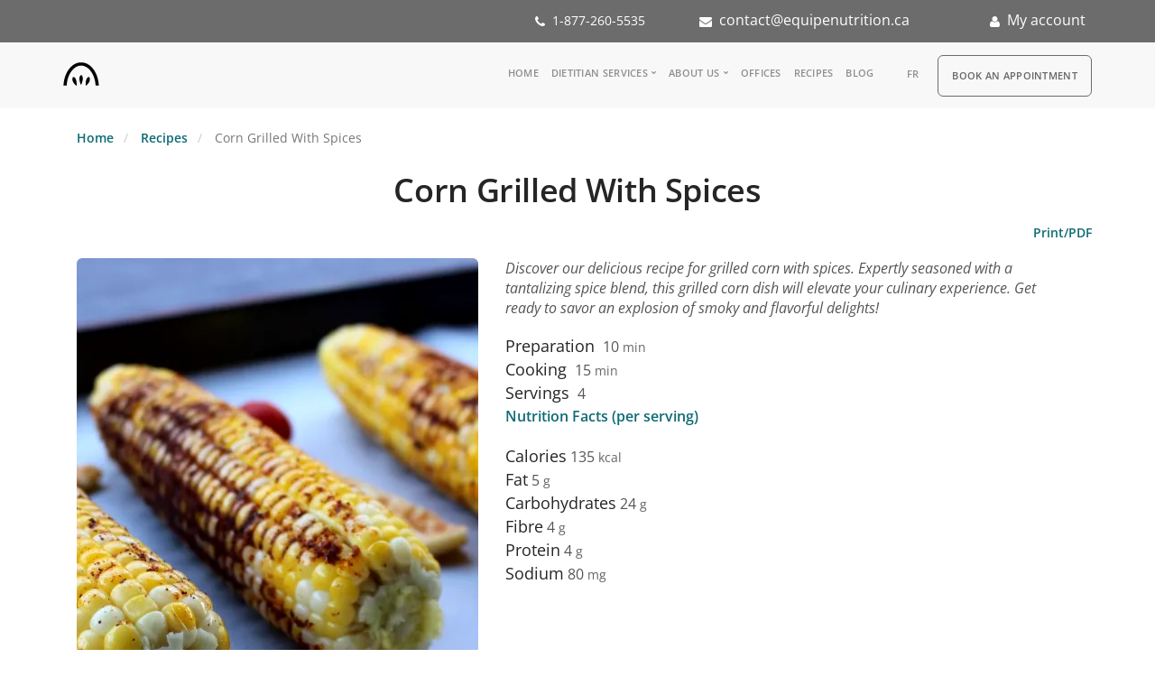

--- FILE ---
content_type: text/html; charset=UTF-8
request_url: https://teamnutrition.ca/recipe-nutritionist-dietitian/corn-grilled-spices
body_size: 18240
content:
<!DOCTYPE html>
<html  lang="en" dir="ltr" prefix="content: http://purl.org/rss/1.0/modules/content/  dc: http://purl.org/dc/terms/  foaf: http://xmlns.com/foaf/0.1/  og: http://ogp.me/ns#  rdfs: http://www.w3.org/2000/01/rdf-schema#  schema: http://schema.org/  sioc: http://rdfs.org/sioc/ns#  sioct: http://rdfs.org/sioc/types#  skos: http://www.w3.org/2004/02/skos/core#  xsd: http://www.w3.org/2001/XMLSchema# ">
  <head>
    <meta charset="utf-8" />
<noscript><style>form.antibot * :not(.antibot-message) { display: none !important; }</style>
</noscript><script async src="https://www.googletagmanager.com/gtag/js?id=G-BM5BH78DXY"></script>
<script>window.dataLayer = window.dataLayer || [];function gtag(){dataLayer.push(arguments)};gtag("js", new Date());gtag("set", "developer_id.dMDhkMT", true);gtag("config", "G-BM5BH78DXY", {"groups":"default","page_placeholder":"PLACEHOLDER_page_location"});</script>
<meta name="description" content="Explore healthy recipes created by expert dietitians and nutritionists. Find dishes like Corn Grilled With Spices , designed to support your balanced diet and wellness goals." />
<meta name="abstract" content="Delicious and healthy recipes from our Dietitian Nutritionist. Themes of : Weight Loss, Vegetarian, Vegan, Breakfast, Snacks, Sports Nutrition, Desserts, Main Meals and much more. Corn Grilled With Spices" />
<meta name="keywords" content="dietitian, nutritionist, TeamNutrition" />
<link rel="canonical" href="https://teamnutrition.ca/recipe-nutritionist-dietitian/corn-grilled-spices" />
<link rel="image_src" href="https://teamnutrition.ca/sites/default/files/recipes/mais.jpg" />
<meta property="og:image" content="https://teamnutrition.ca/sites/default/files/recipes/mais.jpg" />
<meta property="og:image:url" content="https://teamnutrition.ca/sites/default/files/recipes/mais.jpg" />
<meta name="Generator" content="Drupal 10 (https://www.drupal.org)" />
<meta name="MobileOptimized" content="width" />
<meta name="HandheldFriendly" content="true" />
<meta name="viewport" content="width=device-width, initial-scale=1.0" />
<script src="https://cdn-cookieyes.com/client_data/6ea67d4fb30ce6ae9bbbbb22/script.js" type="text/javascript" id="cookieyes" defer></script>
<script type="application/ld+json">{
    "@context": "https://schema.org",
    "@graph": [
        {
            "@type": "Recipe",
            "name": "Corn Grilled With Spices",
            "description": "Discover our delicious recipe for grilled corn with spices. Expertly seasoned with a tantalizing spice blend, this grilled corn dish will elevate your culinary experience. Get ready to savor an explosion of smoky and flavorful delights!",
            "recipeYield": "4",
            "keywords": "Cholesterol,Low in sodium,Fibre-rich,Vegetarian, Peanut free,Gluten free,Nut free,Egg free,Soy free,30 minutes or less,5 ingredients,Summer recipes",
            "recipeCuisine": "Cholesterol,Low in sodium,Fibre-rich,Vegetarian",
            "datePublished": "Tue, 06/12/2018 - 11:14",
            "prepTime": "PT10S",
            "cookTime": "P0Y0M0DT0H15M0S",
            "totalTime": "P0Y0M0DT0H10M0S",
            "recipeIngredient": [
                "Vegetables",
                "4 peeled corns 15 ml (1 tbsp) margarine 10 ml (2 tsp) chili powder 5ml (1 tsp) smoked paprika 5ml (1 tsp) of nutritional yeast (optional",
                "but adds a good little cheesy taste) Salt and pepper to taste"
            ],
            "recipeInstructions": [
                "Cook the corn in boiling water for about 8 minutes. In a skillet over medium high heat",
                "put the margarine followed by the spices. Add the corn and grill it for 5 to 7 minutes until it is lightly golden brown while turning the corn over. Remove the corn from the skillet and set aside on a large plate.To serve",
                "you can grill Halloumi cheese 5 minutes on each side in a frying pan over medium heat (no need for fat in the pan). To impress your guests",
                "arrange the grilled corn on a plate with small tomatoes and grilled Halloumi cheese!"
            ],
            "recipeCategory": [
                "30 minutes or less",
                "5 ingredients",
                "Summer recipes"
            ],
            "nutrition": {
                "@type": "NutritionInformation",
                "servingSize": "4",
                "calories": "135",
                "carbohydrateContent": "24",
                "fiberContent": "4",
                "proteinContent": "4",
                "sodiumContent": "80",
                "fatContent": "5"
            },
            "image": {
                "@type": "ImageObject",
                "representativeOfPage": "True",
                "url": "https://teamnutrition.ca/sites/default/files/recipes/mais.jpg",
                "width": "1584",
                "height": "1056"
            }
        }
    ]
}</script>
<link rel="search" title="Drupal API" type="application/opensearchdescription+xml" href="https://teamnutrition.ca/api/opensearch" />
<link rel="alternate" hreflang="en-ca" href="https://teamnutrition.ca/recipe-nutritionist-dietitian/corn-grilled-spices" />
<link rel="alternate" hreflang="fr-ca" href="https://equipenutrition.ca/recette-nutritionniste-dietetiste/mais-grille-aux-epices" />
<link rel="icon" href="/themes/custom/equipenutrition/favicon.ico" type="image/vnd.microsoft.icon" />
<script>window.a2a_config=window.a2a_config||{};a2a_config.callbacks=[];a2a_config.overlays=[];a2a_config.templates={};</script>

    <title>Corn Grilled With Spices Healthy Recipe</title>

	<!-- Fontawesome -->
            <link rel="preconnect" href="https://fonts.googleapis.com">
      <link rel="preconnect" href="https://fonts.gstatic.com" crossorigin>


      <link href="https://fonts.googleapis.com/css?family=Open+Sans:200,300,400,400i,600&display=swap" rel="stylesheet">

    <style id="critical-css">@font-face{font-family:'Open Sans';font-style:italic;font-weight:400;font-stretch:normal;font-display:swap;src:url(https://fonts.gstatic.com/s/opensans/v43/memQYaGs126MiZpBA-UFUIcVXSCEkx2cmqvXlWq8tWZ0Pw86hd0Rk8ZkWVAexQ.ttf) format('truetype')}@font-face{font-family:'Open Sans';font-style:normal;font-weight:300;font-stretch:normal;font-display:swap;src:url(https://fonts.gstatic.com/s/opensans/v43/memSYaGs126MiZpBA-UvWbX2vVnXBbObj2OVZyOOSr4dVJWUgsiH0B4gaVc.ttf) format('truetype')}@font-face{font-family:'Open Sans';font-style:normal;font-weight:400;font-stretch:normal;font-display:swap;src:url(https://fonts.gstatic.com/s/opensans/v43/memSYaGs126MiZpBA-UvWbX2vVnXBbObj2OVZyOOSr4dVJWUgsjZ0B4gaVc.ttf) format('truetype')}@font-face{font-family:'Open Sans';font-style:normal;font-weight:600;font-stretch:normal;font-display:swap;src:url(https://fonts.gstatic.com/s/opensans/v43/memSYaGs126MiZpBA-UvWbX2vVnXBbObj2OVZyOOSr4dVJWUgsgH1x4gaVc.ttf) format('truetype')}.clearfix:after{display:table;clear:both;content:""}.hidden{display:none}.visually-hidden{position:absolute!important;overflow:hidden;clip:rect(1px,1px,1px,1px);width:1px;height:1px;word-wrap:normal}body:after{display:none}@font-face{font-family:stack-interface;src:url('/themes/custom/stack/css/../fonts/stack-interface.eot?33839631');src:url('/themes/custom/stack/css/../fonts/stack-interface.eot?33839631#iefix') format('embedded-opentype'),url('/themes/custom/stack/css/../fonts/stack-interface.woff2?33839631') format('woff2'),url('/themes/custom/stack/css/../fonts/stack-interface.woff?33839631') format('woff'),url('/themes/custom/stack/css/../fonts/stack-interface.ttf?33839631') format('truetype'),url('/themes/custom/stack/css/../fonts/stack-interface.svg?33839631#stack-interface') format('svg');font-weight:400;font-style:normal;font-display:swap}[class*=" stack-"]:before{font-family:stack-interface;font-style:normal;font-weight:400;speak:none;display:inline-block;text-decoration:inherit;width:1em;margin-right:.2em;text-align:center;font-variant:normal;text-transform:none;line-height:1em;margin-left:.2em;-webkit-font-smoothing:antialiased;-moz-osx-font-smoothing:grayscale}.stack-menu:before{content:'\e80e'}*,a,h1,h2,h3,p,ul{margin:0;padding:0}@media all and (max-width:768px){html{font-size:81.25%}}h1{font-size:3.14285714em;line-height:1.31818182em}h2{font-size:2.35714286em;line-height:1.36363636em}h3{font-size:1.78571429em;line-height:1.5em}.h4{font-size:1.35714286em;line-height:1.36842105em}.lead{font-size:1.35714286em;line-height:1.68421053em}ol,ul{list-style:none;line-height:1.85714286em}a{color:#4a90e2}a{color:#4a90e2;font-weight:600}@media all and (max-width:767px){h1{font-size:2.35714286em;line-height:1.36363636em}h2{font-size:1.78571429em;line-height:1.5em}h3{font-size:1.35714286em;line-height:1.85714286em}.lead{font-size:1.35714286em;line-height:1.36842105em}}body{margin-top:0}h3 a{color:#252525;text-decoration:none}p a{text-decoration:none}.menu-vertical li{white-space:normal!important}@media all and (min-width:769px){#block-mainnavigation{display:inline-block;margin-bottom:5px}}.bar .logo{top:3px}.field--name-field-image{margin-bottom:1.85714286em}html{font-family:sans-serif;-ms-text-size-adjust:100%;-webkit-text-size-adjust:100%}body{margin:0}article,nav{display:block}a{background-color:transparent}strong{font-weight:700}h1{font-size:2em;margin:.67em 0}img{border:0}input{color:inherit;font:inherit;margin:0}input::-moz-focus-inner{border:0;padding:0}input{line-height:normal}*{-webkit-box-sizing:border-box;-moz-box-sizing:border-box;box-sizing:border-box}:after,:before{-webkit-box-sizing:border-box;-moz-box-sizing:border-box;box-sizing:border-box}html{font-size:10px}body{font-family:"Helvetica Neue",Helvetica,Arial,sans-serif;font-size:14px;line-height:1.42857143;color:#333;background-color:#fff}input{font-family:inherit;font-size:inherit;line-height:inherit}a{color:#337ab7;text-decoration:none}img{vertical-align:middle}.img-responsive{display:block;max-width:100%;height:auto}.h4,h1,h2,h3{font-family:inherit;font-weight:500;line-height:1.1;color:inherit}h1,h2,h3{margin-top:20px;margin-bottom:10px}.h4{margin-top:10px;margin-bottom:10px}h1{font-size:36px}h2{font-size:30px}h3{font-size:24px}.h4{font-size:18px}p{margin:0 0 10px}.lead{margin-bottom:20px;font-size:16px;font-weight:300;line-height:1.4}.text-left{text-align:left}ol,ul{margin-top:0;margin-bottom:10px}ul ul{margin-bottom:0}.container{padding-right:15px;padding-left:15px;margin-right:auto;margin-left:auto}@media (min-width:768px){.lead{font-size:21px}.container{width:750px}}@media (min-width:992px){.container{width:970px}}@media (min-width:1200px){.container{width:1170px}}.container-fluid{padding-right:15px;padding-left:15px;margin-right:auto;margin-left:auto}.row{margin-right:-15px;margin-left:-15px}.col-lg-12,.col-lg-5,.col-lg-7,.col-md-1,.col-md-11,.col-md-12,.col-md-2,.col-md-3,.col-md-5,.col-md-7,.col-sm-12,.col-sm-2,.col-sm-4,.col-sm-8,.col-xs-12,.col-xs-2,.col-xs-8{position:relative;min-height:1px;padding-right:15px;padding-left:15px}.col-xs-12,.col-xs-2,.col-xs-8{float:left}.col-xs-12{width:100%}.col-xs-8{width:66.66666667%}.col-xs-2{width:16.66666667%}@media (min-width:768px){.col-sm-12,.col-sm-2,.col-sm-4,.col-sm-8{float:left}.col-sm-12{width:100%}.col-sm-8{width:66.66666667%}.col-sm-4{width:33.33333333%}.col-sm-2{width:16.66666667%}}@media (min-width:992px){.col-md-1,.col-md-11,.col-md-12,.col-md-2,.col-md-3,.col-md-5,.col-md-7{float:left}.col-md-12{width:100%}.col-md-11{width:91.66666667%}.col-md-7{width:58.33333333%}.col-md-5{width:41.66666667%}.col-md-3{width:25%}.col-md-2{width:16.66666667%}.col-md-1{width:8.33333333%}}@media (min-width:1200px){.col-lg-12,.col-lg-5,.col-lg-7{float:left}.col-lg-12{width:100%}.col-lg-7{width:58.33333333%}.col-lg-5{width:41.66666667%}}label{display:inline-block;max-width:100%;margin-bottom:5px;font-weight:700}.form-control{display:block;width:100%;height:34px;padding:6px 12px;font-size:14px;line-height:1.42857143;color:#555;background-color:#fff;background-image:none;border:1px solid #ccc;border-radius:4px;-webkit-box-shadow:inset 0 1px 1px rgba(0,0,0,.075);box-shadow:inset 0 1px 1px rgba(0,0,0,.075)}.form-control::-moz-placeholder{color:#999;opacity:1}.form-control:-ms-input-placeholder{color:#999}.form-control::-webkit-input-placeholder{color:#999}.form-control::-ms-expand{background-color:transparent;border:0}.form-group{margin-bottom:15px}.btn{display:inline-block;margin-bottom:0;font-weight:400;text-align:center;white-space:nowrap;vertical-align:middle;-ms-touch-action:manipulation;touch-action:manipulation;background-image:none;border:1px solid transparent;padding:6px 12px;font-size:14px;line-height:1.42857143;border-radius:4px}.nav{padding-left:0;margin-bottom:0;list-style:none}.nav>li{position:relative;display:block}.nav>li>a{position:relative;display:block;padding:10px 15px}.navbar-btn{margin-top:8px;margin-bottom:8px}.navbar-default{background-color:#f8f8f8;border-color:#e7e7e7}.breadcrumb{padding:8px 15px;margin-bottom:20px;list-style:none;background-color:#f5f5f5;border-radius:4px}.breadcrumb>li{display:inline-block}.breadcrumb>li+li:before{padding:0 5px;color:#ccc;content:"/\00a0"}.breadcrumb>.active{color:#777}.clearfix:after,.clearfix:before,.container-fluid:after,.container-fluid:before,.container:after,.container:before,.nav:after,.nav:before,.row:after,.row:before{display:table;content:" "}.clearfix:after,.container-fluid:after,.container:after,.nav:after,.row:after{clear:both}.pull-left{float:left!important}.hidden{display:none!important}@-ms-viewport{width:device-width}.visible-xs{display:none!important}@media (max-width:767px){.visible-xs{display:block!important}.hidden-xs{display:none!important}}footer div{color:#fff!important;font-size:1em}.mrg-15{margin:15px}.text-right{text-align:right}.language-switcher-language-url{display:inline-block!important;margin-left:15px;vertical-align:top;margin-bottom:5px}.language-switcher-language-url ul li{vertical-align:text-bottom}.field--name-field-cooking span,.field--name-field-portion span,.field--name-field-preparation span{display:inline!important}.field--name-field-ingredients-description{padding:15px;background-color:#f8f8f8}.field--name-field-preparation-description{padding:15px}.node--type-recipe .field--name-field-image img{border-radius:6px;width:100%}.field--name-field-cooking .h4,.field--name-field-portion .h4,.field--name-field-preparation .h4{margin-right:5px}ul.menu-horizontal li{list-style:none;padding-left:0!important}.menu-vertical li{list-style:none}.field--name-field-carbohydrates .field--item:after,.field--name-field-fat .field--item:after,.field--name-field-fibre .field--item:after,.field--name-field-protein .field--item:after{content:' g'}.field--name-field-sodium .field--item:after{content:' mg'}.field--name-field-calories .field--item:after{content:' kcal'}.valeur-nutritive div{padding-left:0;display:flex}.view-header{margin:30px 0}.header-dark{background-color:#6c6c6c;color:#fff;padding:10px 0}.header-dark a,.header-dark a:visited{color:#fff;text-decoration:none}.nav-utility{padding:0!important}.region-navigation-collapsible{display:flex;float:right}#block-rdv .nav>li>a{font-size:.857142857142857em;line-height:2.166666666666667em;text-transform:uppercase;font-weight:600;letter-spacing:.5px;background-color:#f8f8f8;border:1px solid #6c6c6c;border-radius:6px;color:#666}@media all and (min-width:767px){body{margin-top:0!important}}.valeur-nutritive{width:250px;padding:1em 1em 1em 2.2em!important;box-shadow:0 0 11px rgba(33,33,33,.2);border-radius:10px;line-height:1.7;font-size:1.3em;color:gray}.valeur-nutritive .field--label{font-weight:400;padding-right:10px}html:lang(fr) .block-language ul li.is-active,html:lang(fr) .block-language ul li[hreflang=fr],html[lang=fr] .block-language ul li.is-active{display:none}.page-node-type-recipe .field--name-body .container-fluid{padding-left:0!important}.lead{color:#555!important}.nav-container .btn-rdv a{font-size:.857142857142857em;line-height:2.166666666666667em;text-transform:uppercase;font-weight:600;letter-spacing:.5px;color:#666}.region-footer .view-offices div{display:contents}.lead{font-size:16px!important}h1{font-size:36px!important}h2{font-size:30px!important}img{height:auto}p a{font-size:initial!important;text-decoration:underline;font-weight:initial!important;line-height:initial!important}ol,ul{list-style:inherit;line-height:initial!important}ol li:not(:last-child){margin-bottom:1em!important}p strong{color:inherit!important}.highlighted{margin-top:20px}.text-center{text-align:center;text-align:-webkit-center}*,a,h1,h2,h3,p{margin:0;padding:0}html{font-size:87.5%}@media all and (max-width:768px){html{font-size:100%}}body{font-size:1em;line-height:1.85714286em;-webkit-font-smoothing:antialiased;-moz-osx-font-smoothing:grayscale;font-family:'Open Sans',Helvetica,Arial,sans-serif;color:#666;font-weight:400}.h4,h1,h2,h3{font-family:'Open Sans',Helvetica,Arial,sans-serif;color:#252525;font-weight:300;font-variant-ligatures:common-ligatures;margin-top:0;margin-bottom:0}ol,p,ul{margin-bottom:1.85714286em}ul{padding-left:1.5em!important}ol,ul{list-style:inherit;line-height:1.85714286em}ol{list-style-type:upper-roman;list-style-position:inside}strong{font-weight:600}body{overflow-x:hidden}.block{display:block}img{max-width:100%;margin-bottom:1.85714286em}.btn{font-family:'Open Sans',Helvetica,Arial,sans-serif;border-radius:6px;padding-top:.46428571em;padding-bottom:.46428571em;padding-right:2.78571429em;padding-left:2.78571429em;border:1px solid #252525;border-width:1px;font-size:inherit;line-height:1.85714286em}.btn:first-child{margin-left:0}.btn:last-child{margin-right:0}.icon{line-height:1em;font-size:3.14285714em}.icon--sm{font-size:2.35714286em}ul:last-child{margin:0}.menu-horizontal>li:not(:hover)>a,.menu-horizontal>li:not(:hover)>span{opacity:.5}.menu-horizontal>li>a,.menu-horizontal>li>span{color:#252525}.menu-vertical{width:100%}.menu-vertical li{width:100%}.menu-vertical li a{font-weight:400}.dropdown{position:relative}.dropdown .dropdown__container{opacity:0;position:absolute;z-index:999}.dropdown .dropdown__content{padding:1.85714286em}.dropdown .dropdown__content:not([class*=bg-]){background:#fff}.dropdown .dropdown__content:not([class=bg--dark]) .menu-vertical a{color:#666}@media all and (min-width:991px){.dropdown .dropdown__container:before{height:.92857143em;width:100%;content:'';display:block}.dropdown .dropdown__container:before{height:18px}}@media all and (max-width:767px){.dropdown .dropdown__container{min-width:100%;position:relative;display:none}.dropdown .dropdown__content{padding:1.85714286em;left:0!important}}label{margin:0;font-size:1.14285714em;font-weight:400}input[type]{-webkit-appearance:none;background:#fcfcfc;padding:.46428571em;border-radius:6px;border:1px solid #ececec}input[type]::-webkit-input-placeholder{color:#b3b3b3;font-size:1.14285714em}input[type]:-moz-placeholder{color:#b3b3b3;font-size:1.14285714em}input[type]::-moz-placeholder{color:#b3b3b3;font-size:1.14285714em}input[type]:-ms-input-placeholder{color:#b3b3b3;font-size:1.14285714em}.breadcrumb{padding:0;margin:0;background:0 0;display:inline-block}.breadcrumb li{font-size:1em}.breadcrumb li+li:before{padding:0 .46428571em}body{background:#fff}a{color:#0e6b75}.bar{padding:1.85714286em 0}.bar .logo{margin:0;position:relative;top:4px}.bar .menu-horizontal{position:relative;top:6px}.bar.bar--sm{padding:.92857143em 0}.bar:not(.bg--dark):not(.bar--transparent) .logo-light{display:none}.clearfix{overflow:hidden}@media all and (max-width:767px){.bar__module{margin-bottom:.92857143em}.bar+nav.bar{padding-top:0}.text-left-xs{text-align:left}}@media all and (max-width:991px){.text-left-sm{text-align:left}}.container .container{max-width:100%}@media all and (max-width:1024px){html{font-size:80%}}h1{letter-spacing:-.01em}h2{margin-bottom:.78787878787879em}h3{margin-bottom:1.04em}.h4{margin-bottom:1.36842105263158em;font-weight:400}span.h4:not(.inline-block){display:block}.lead{font-weight:400;color:gray}p:last-child{margin-bottom:0}p strong{color:#252525}a{color:#0e6b75;font-weight:600}p a{font-size:1em;text-decoration:underline;font-weight:400;line-height:1.85714286em}ol{list-style-position:outside;list-style-type:decimal}ol li:not(:last-child){margin-bottom:1.85714286em}.btn{position:relative}.btn:not([class*=primary]){border-color:#d3d3d3}img:last-child{margin-bottom:0}.menu-horizontal>li,.menu-vertical>li{font-family:'Open Sans',Roboto,Helvetica,Sans-Serif}.bar .logo{max-height:1.85714286em;max-width:none}.menu-horizontal>li>a{font-weight:600}.hamburger-toggle i{color:#252525}@media all and (min-width:990px){.menu-horizontal{display:inline-block}.menu-horizontal>li{display:inline-block}.menu-horizontal>li:not(:last-child){margin-right:1.85714286em}.menu-vertical{display:inline-block}.menu-vertical li{white-space:nowrap}.menu-horizontal li:not(:last-child){margin-right:1.23809524em}}@media all and (min-width:768px) and (max-width:1023px){.bar-1 .menu-horizontal>li{display:inline-block}.bar-1 .menu-horizontal>li:not(:first-child){margin-left:.92857143em}.bar-1 .bar__module{margin-bottom:1.85714286em}.bar-1 .row div[class*=col-]:last-child .bar__module:last-child{margin-bottom:0}}.bar-1 .menu-horizontal>li>.dropdown__trigger,.bar-1 .menu-horizontal>li>a{font-size:.857142857142857em;line-height:2.166666666666667em;text-transform:uppercase;font-weight:600;letter-spacing:.5px}.nav-utility{padding:.92857143em 0}.dropdown>.dropdown__trigger:after{font-family:stack-interface;display:inline-block;font-size:8px;position:relative;bottom:2px}.dropdown .dropdown__content{border-radius:6px;box-shadow:0 0 25px 0 rgba(0,0,0,.08);-webkit-box-shadow:0 0 25px 0 rgba(0,0,0,.08);padding:1.23809524em 1.85714286em}.menu-horizontal>.dropdown>.dropdown__trigger:after{content:'\e80a';margin-left:4px}@media all and (max-width:767px){.dropdown .dropdown__content:not([class*=bg-]){border:none;box-shadow:none}.dropdown__container{left:0!important}}.menu-vertical li:not(:hover):not(.dropdown--active){opacity:.75}.menu-vertical li:not(:last-child){margin-bottom:.30952381em}.icon:not(.block){display:inline-block}input{height:2.78571429em}input[type]+input[type]{margin-top:.92857143em}input:not([class*=col-]){width:100%}input[type]{padding-left:.92857143em}label{font-size:.85714286em}@font-face{font-family:FontAwesome;src:url('/themes/custom/equipenutrition/css/../fonts/fontawesome-webfont.woff2') format('woff2');font-weight:400;font-style:normal;font-display:swap}.phone-icon:before{font-family:FontAwesome;content:"\f095";display:inline-block;padding-right:3px;vertical-align:middle;margin-right:5px}.account-icon:before{font-family:FontAwesome;content:"\f007";display:inline-block;padding-right:3px;vertical-align:middle;margin-right:5px}.mail-icon:before{font-family:FontAwesome;content:"\f0e0";display:inline-block;padding-right:3px;vertical-align:middle;margin-right:5px}
</style>
<link rel="stylesheet" media="print" href="/sites/default/files/css/css_Kr9WIF_iAIV3oGXQYhPqHf7KvNevUINr0o_8AjbOFp4.css?delta=0&amp;language=en&amp;theme=equipenutrition&amp;include=eJxlTgEOwyAI_JCtTzKorGFVcYJr-_vZZkuWLSFwdzkOoJINHHG6ccugSmUxHsLqlEdV-4UdBS4mcEMbW6-QZrjDbvDRqWLp2kiJi10Se0iT6JHOMNx1zPWz8qZGdAT_euUQxTxuCpon4Sb26nPm2BOaDf35pfPMKtqg2j_lBeCNUZc" data-onload-media="all" onload="this.onload=null;this.media=this.dataset.onloadMedia" />
<noscript><link rel="stylesheet" media="all" href="/sites/default/files/css/css_Kr9WIF_iAIV3oGXQYhPqHf7KvNevUINr0o_8AjbOFp4.css?delta=0&amp;language=en&amp;theme=equipenutrition&amp;include=eJxlTgEOwyAI_JCtTzKorGFVcYJr-_vZZkuWLSFwdzkOoJINHHG6ccugSmUxHsLqlEdV-4UdBS4mcEMbW6-QZrjDbvDRqWLp2kiJi10Se0iT6JHOMNx1zPWz8qZGdAT_euUQxTxuCpon4Sb26nPm2BOaDf35pfPMKtqg2j_lBeCNUZc" />
</noscript><link rel="stylesheet" media="print" href="/sites/default/files/css/css_NGkgYQdEiRm0m9r56h9pOm3MpQURNIKKpEuGEXa2-lg.css?delta=1&amp;language=en&amp;theme=equipenutrition&amp;include=eJxlTgEOwyAI_JCtTzKorGFVcYJr-_vZZkuWLSFwdzkOoJINHHG6ccugSmUxHsLqlEdV-4UdBS4mcEMbW6-QZrjDbvDRqWLp2kiJi10Se0iT6JHOMNx1zPWz8qZGdAT_euUQxTxuCpon4Sb26nPm2BOaDf35pfPMKtqg2j_lBeCNUZc" data-onload-media="all" onload="this.onload=null;this.media=this.dataset.onloadMedia" />
<noscript><link rel="stylesheet" media="all" href="/sites/default/files/css/css_NGkgYQdEiRm0m9r56h9pOm3MpQURNIKKpEuGEXa2-lg.css?delta=1&amp;language=en&amp;theme=equipenutrition&amp;include=eJxlTgEOwyAI_JCtTzKorGFVcYJr-_vZZkuWLSFwdzkOoJINHHG6ccugSmUxHsLqlEdV-4UdBS4mcEMbW6-QZrjDbvDRqWLp2kiJi10Se0iT6JHOMNx1zPWz8qZGdAT_euUQxTxuCpon4Sb26nPm2BOaDf35pfPMKtqg2j_lBeCNUZc" />
</noscript><link rel="stylesheet" media="print" href="/sites/default/files/css/css_4U3OGiXrMAqGveEfv1Og0Xu-VSnI_ynuRV4m1w2gcxI.css?delta=2&amp;language=en&amp;theme=equipenutrition&amp;include=eJxlTgEOwyAI_JCtTzKorGFVcYJr-_vZZkuWLSFwdzkOoJINHHG6ccugSmUxHsLqlEdV-4UdBS4mcEMbW6-QZrjDbvDRqWLp2kiJi10Se0iT6JHOMNx1zPWz8qZGdAT_euUQxTxuCpon4Sb26nPm2BOaDf35pfPMKtqg2j_lBeCNUZc" data-onload-media="all" onload="this.onload=null;this.media=this.dataset.onloadMedia" />
<noscript><link rel="stylesheet" media="all" href="/sites/default/files/css/css_4U3OGiXrMAqGveEfv1Og0Xu-VSnI_ynuRV4m1w2gcxI.css?delta=2&amp;language=en&amp;theme=equipenutrition&amp;include=eJxlTgEOwyAI_JCtTzKorGFVcYJr-_vZZkuWLSFwdzkOoJINHHG6ccugSmUxHsLqlEdV-4UdBS4mcEMbW6-QZrjDbvDRqWLp2kiJi10Se0iT6JHOMNx1zPWz8qZGdAT_euUQxTxuCpon4Sb26nPm2BOaDf35pfPMKtqg2j_lBeCNUZc" />
</noscript><link rel="stylesheet" media="print" href="/sites/default/files/css/css_eGIwqnwRMRS-G7i9b1TIeIkh66_aJlpY6Ci8Hpi6RvY.css?delta=3&amp;language=en&amp;theme=equipenutrition&amp;include=eJxlTgEOwyAI_JCtTzKorGFVcYJr-_vZZkuWLSFwdzkOoJINHHG6ccugSmUxHsLqlEdV-4UdBS4mcEMbW6-QZrjDbvDRqWLp2kiJi10Se0iT6JHOMNx1zPWz8qZGdAT_euUQxTxuCpon4Sb26nPm2BOaDf35pfPMKtqg2j_lBeCNUZc" data-onload-media="all" onload="this.onload=null;this.media=this.dataset.onloadMedia" />
<noscript><link rel="stylesheet" media="all" href="/sites/default/files/css/css_eGIwqnwRMRS-G7i9b1TIeIkh66_aJlpY6Ci8Hpi6RvY.css?delta=3&amp;language=en&amp;theme=equipenutrition&amp;include=eJxlTgEOwyAI_JCtTzKorGFVcYJr-_vZZkuWLSFwdzkOoJINHHG6ccugSmUxHsLqlEdV-4UdBS4mcEMbW6-QZrjDbvDRqWLp2kiJi10Se0iT6JHOMNx1zPWz8qZGdAT_euUQxTxuCpon4Sb26nPm2BOaDf35pfPMKtqg2j_lBeCNUZc" />
</noscript><link rel="stylesheet" media="print" href="/sites/default/files/css/css_1vYvvJcW0VaRISVcrHv2VskgDpG7Ai4WioyJwG7AswE.css?delta=4&amp;language=en&amp;theme=equipenutrition&amp;include=eJxlTgEOwyAI_JCtTzKorGFVcYJr-_vZZkuWLSFwdzkOoJINHHG6ccugSmUxHsLqlEdV-4UdBS4mcEMbW6-QZrjDbvDRqWLp2kiJi10Se0iT6JHOMNx1zPWz8qZGdAT_euUQxTxuCpon4Sb26nPm2BOaDf35pfPMKtqg2j_lBeCNUZc" data-onload-media="all" onload="this.onload=null;this.media=this.dataset.onloadMedia" />
<noscript><link rel="stylesheet" media="all" href="/sites/default/files/css/css_1vYvvJcW0VaRISVcrHv2VskgDpG7Ai4WioyJwG7AswE.css?delta=4&amp;language=en&amp;theme=equipenutrition&amp;include=eJxlTgEOwyAI_JCtTzKorGFVcYJr-_vZZkuWLSFwdzkOoJINHHG6ccugSmUxHsLqlEdV-4UdBS4mcEMbW6-QZrjDbvDRqWLp2kiJi10Se0iT6JHOMNx1zPWz8qZGdAT_euUQxTxuCpon4Sb26nPm2BOaDf35pfPMKtqg2j_lBeCNUZc" />
</noscript>
    

  
        </head>
  <body class="path-not-frontpage path-node page-node-type-recipe has-glyphicons">
    <a href="#main-content" class="visually-hidden focusable skip-link">
      Skip to main content
    </a>
    
      <div class="dialog-off-canvas-main-canvas" data-off-canvas-main-canvas>
    
  <a id="top"></a>
	<div class="nav-utility">
	  	  <div class="header-dark">
	      <div class="region region-user-left">
    <div id="block-topbar" data-block-plugin-id="block_content:7563eaee-0420-4b29-b215-8da755a2d583" class="block block-block-content block-block-content7563eaee-0420-4b29-b215-8da755a2d583 clearfix">
<div class="block-inner">
  
    

      
            <div class="equipenutrition-theme field field--name-body field--type-text-with-summary field--label-hidden field--item"><div class="container-fluid" data-bootstrap-contains="containers">
<div class="container">
<div class="row">
<div class="col-md-7">
<p class="text-right phone-icon">1-877-260-5535</p>
</div>
<div class="col-md-3">
<p class="text-right mail-icon"><a class="mailtoui" href="mailto:contact@equipenutrition.ca?subject=Teamnutrition contact">contact@equipenutrition.ca</a></p>
</div>
<div class="col-md-2">
<p class="text-right account-icon"><a href="https://clients.equipenutrition.ca">My account</a></p>
</div>
</div>
</div>
</div>
</div>
      
  </div>
</div>


  </div>

	  </div>
      
	  	</div>
    
<div class="nav-container">
        
    <div class="bar bar--sm visible-xs bar--mobile-sticky"  data-scroll-class='10px:pos-fixed' >
      <div class="container">
        <div class="row">
          <div class="col-xs-2 col-sm-2">
	          <div class="region region-branding">
    <div class="site-branding">
      <a class="logo navbar-btn pull-left" href="https://teamnutrition.ca/" title="Home" rel="home">
      <img loading="eager" fetchpriority="high" width="40" height="26" class="logo logo-dark" src="/themes/custom/equipenutrition/logo.svg" alt="Home" />
    </a>
      </div>

  </div>

          </div>
          <div class="col-xs-8 col-sm-8">
            
            <div class="equipenutrition-theme field field--name-body field--type-text-with-summary field--label-hidden field--item"><div class="btn btn-large btn-rdv btn-sticky"><a href="/nutritionist-dietitian/contact-us" target title="Book your appointment">Book your appointment</a></div>
</div>
      
          </div>
          <div class="col-xs-2 col-sm-2 text-right">
            <a href="#" class="hamburger-toggle" data-toggle-class="#menu1;hidden-xs">
              <i class="icon icon--sm stack-interface stack-menu"></i>
            </a>
          </div>
        </div>
        <!--end of row-->
      </div>
      <!--end of container-->
    </div>
    <!--end bar-->

	<nav id="menu1" class="bar bar--sm bar-1 hidden-xs navbar-default  "  data-scroll-class='360px:pos-fixed' >
      <div class="container">
        <div class="row">
          <div class="col-md-1 col-sm-2 hidden-xs">
            <div class="bar__module">
                <div class="region region-branding">
    <div class="site-branding">
      <a class="logo navbar-btn pull-left" href="https://teamnutrition.ca/" title="Home" rel="home">
      <img loading="eager" fetchpriority="high" width="40" height="26" class="logo logo-dark" src="/themes/custom/equipenutrition/logo.svg" alt="Home" />
    </a>
      </div>

  </div>

            </div>
            <!--end module-->
          </div>


		            <div class="col-md-11 col-sm-12 text-right text-left-xs text-left-sm">
            <div class="bar__module">
			    <div class="region region-navigation-collapsible">
    <nav role="navigation" aria-labelledby="block-mainnavigation-menu" id="block-mainnavigation" data-block-plugin-id="system_menu_block:main">
            
  <h2 class="visually-hidden" id="block-mainnavigation-menu">Main navigation</h2>
  

        
              <ul class="menu-horizontal">
              
              <li>
        <a href="https://teamnutrition.ca/" class="dropdown__trigger" data-drupal-link-system-path="&lt;front&gt;">Home</a>
                  </li>
          
              <li class="expanded  dropdown has-dropdown">
		<a href="https://teamnutrition.ca/nutritionist-dietitian/registered-dietitian-nutritionist-services" class="dropdown__trigger" data-toggle="dropdown" data-drupal-link-system-path="node/3012">Dietitian Services</a>
                            	  <div class="dropdown__container">
         <div class="container">
           <div class="row">
             <div class="dropdown__content col-md-3 col-sm-4">
      <ul class="menu-vertical text-left">
              
              <li>
        <a href="https://teamnutrition.ca/nutritionist-dietitian/nutritional-counselling-registered-dietitians-nutritionists" class="dropdown__trigger" data-drupal-link-system-path="node/3036">Consult a Dietitian</a>
                  </li>
          
              <li>
        <a href="https://teamnutrition.ca/nutritionist-dietitian/dietitian-medical-referral" class="dropdown__trigger" data-drupal-link-system-path="node/3037">Medical referral</a>
                  </li>
          
              <li>
        <a href="https://teamnutrition.ca/nutritionist-dietitian/corporate-wellness" class="dropdown__trigger" data-drupal-link-system-path="node/3013">Corporate Wellness</a>
                  </li>
          
              <li>
        <a href="https://teamnutrition.ca/nutritionist-dietitian/exclusive-support-groups" class="dropdown__trigger" data-drupal-link-system-path="node/4229">Inspiration Groups</a>
                  </li>
          
              <li>
        <a href="https://teamnutrition.ca/blog-nutritionist-dietitian/koalapro-exclusive-wellness-app-teamnutrition" class="dropdown__trigger" data-drupal-link-system-path="node/4134">KoalaPro</a>
                  </li>
        	          </ul>
	        </div>
	      </div>
	    </div>
	  </div>
      
            </li>
          
              <li class="expanded  dropdown has-dropdown">
		<span class="dropdown__trigger" data-toggle="dropdown">About us</span>
                            	  <div class="dropdown__container">
         <div class="container">
           <div class="row">
             <div class="dropdown__content col-md-3 col-sm-4">
      <ul class="menu-vertical text-left">
              
              <li>
        <a href="https://teamnutrition.ca/our-team" class="dropdown__trigger" data-drupal-link-system-path="node/3109">Our Team</a>
                  </li>
          
              <li>
        <a href="https://teamnutrition.ca/in-the-media" class="dropdown__trigger" data-drupal-link-system-path="in-the-media">In the Media</a>
                  </li>
          
              <li>
        <a href="https://teamnutrition.ca/our-mission" class="dropdown__trigger" data-drupal-link-system-path="node/73">Our Mission</a>
                  </li>
          
              <li>
        <a href="https://teamnutrition.ca/our-partners" class="dropdown__trigger" data-drupal-link-system-path="nos-partenaires">Partners</a>
                  </li>
          
              <li>
        <a href="https://teamnutrition.ca/blog-nutritionist-dietitian/clinical-nutrition-internship-teamnutrition" class="dropdown__trigger" data-drupal-link-system-path="node/4465">Nutrition internship</a>
                  </li>
          
              <li>
        <a href="https://teamnutrition.ca/blog-nutritionist-dietitian/team-us" class="dropdown__trigger" data-drupal-link-system-path="node/2843">Careers</a>
                  </li>
          
              <li>
        <a href="https://teamnutrition.ca/faq" class="dropdown__trigger" data-drupal-link-system-path="node/3709">FAQ</a>
                  </li>
        	          </ul>
	        </div>
	      </div>
	    </div>
	  </div>
      
            </li>
          
              <li>
        <a href="https://teamnutrition.ca/offices" class="dropdown__trigger" data-drupal-link-system-path="node/497">Offices</a>
                  </li>
          
              <li>
        <a href="https://teamnutrition.ca/recipes" class="dropdown__trigger" data-drupal-link-system-path="recipes">Recipes</a>
                  </li>
          
              <li>
        <a href="https://teamnutrition.ca/blog" class="dropdown__trigger" data-drupal-link-system-path="blog">Blog</a>
                  </li>
              </ul>
      


  </nav>
<div class="language-switcher-language-url block block-language block-language-blocklanguage-content clearfix" id="block-languageswitchercontent" data-id="switch-lang-link" role="navigation" data-block-plugin-id="language_block:language_content">
<div class="block-inner">
  
    

      <nav role="navigation" id="block-mainnavigation">
    <ul class="menu-horizontal"><li hreflang="en" data-drupal-link-system-path="node/221" class="is-active" aria-current="page"><a href="https://teamnutrition.ca/recipe-nutritionist-dietitian/corn-grilled-spices" class="language-link is-active" hreflang="en" data-drupal-link-system-path="node/221" aria-current="page">en</a></li><li hreflang="fr" data-drupal-link-system-path="node/221"><a href="https://equipenutrition.ca/recette-nutritionniste-dietetiste/mais-grille-aux-epices" class="language-link" hreflang="fr" data-drupal-link-system-path="node/221">fr</a></li></ul>
  </nav>
  </div>
</div>

<nav role="navigation" aria-labelledby="block-rdv-menu" id="block-rdv" data-block-plugin-id="system_menu_block:rdv">
            
  <h2 class="visually-hidden" id="block-rdv-menu">RDV</h2>
  

        
      <ul class="menu menu--rdv nav">
                      <li class="first last">
                                        <a href="https://teamnutrition.ca/nutritionist-dietitian/contact-us" data-drupal-link-system-path="node/3010">Book an appointment</a>
              </li>
        </ul>
  

  </nav>

  </div>

	        </div>
          </div>
          
	    </div>
      </div>
  </nav>


  </div>



  <div role="main" id="main-container" class="main-container container js-quickedit-main-content">

	<div class="row">
            
                  <div class="col-sm-12">

                                      <div class="highlighted container">  <div class="region region-highlighted">
        <ol class="breadcrumb">
          <li >
                  <a href="https://teamnutrition.ca/">Home</a>
              </li>
          <li >
                  <a href="https://teamnutrition.ca/recipes">Recipes</a>
              </li>
          <li  class="active">
                  Corn Grilled With Spices 
              </li>
      </ol>


  </div>
</div>
                  
                
        				
                
                                      
                  
                          <a id="main-content"></a>
            <div class="region region-content">
    <div data-drupal-messages-fallback class="hidden"></div><div id="block-equipenutrition-page-title" data-block-plugin-id="page_title_block" class="block block-core block-page-title-block clearfix">
<div class="block-inner">
  
    

      <h1 class="text-center mrg-15">  
Corn Grilled With Spices 

</h1>
  </div>
</div>

<article data-history-node-id="221" about="https://teamnutrition.ca/recipe-nutritionist-dietitian/corn-grilled-spices" class="node node--type-recipe recipe full clearfix">
  
    

      <div class="content">
      
<div  class="text-right">
    <div class="print__wrapper print__wrapper--pdf form-group"><a href="https://teamnutrition.ca/print/pdf/node/221" class="print__link print__link--pdf">Print/PDF</a></div>

  </div>
<div  class="col-lg-5 col-md-5 col-sm-12 col-xs-12">
    
            <div class="equipenutrition-theme field field--name-field-image field--type-image field--label-hidden field--item">  <img loading="lazy" src="/sites/default/files/styles/vertical_300x400/public/recipes/mais.jpg.webp?itok=rQrmG5lE" width="445" height="600" alt="Maïs grillé aux épices" typeof="foaf:Image" class="img-responsive" />


</div>
      
  </div>
<div  class="col-lg-7 col-md-7 col-sm-12 col-xs-12">
    
            <div class="equipenutrition-theme field field--name-body field--type-text-with-summary field--label-hidden field--item"><div class="lead"><div class="container-fluid" data-bootstrap-contains="containers">
<div class="container">
<div class="row">
<div class="col-12">
<p><em>Discover our delicious recipe for grilled corn with spices. Expertly seasoned with a tantalizing spice blend, this grilled corn dish will elevate your culinary experience. Get ready to savor an explosion of smoky and flavorful delights!</em></p>
</div>
</div>
</div>
</div>
</div>
</div>
      
  <div class="equipenutrition-theme field field--name-field-preparation field--type-string field--label-inline">
    <span class="h4">Preparation</span>
              <span class="field--item"><span class="lead">10</span>
 min</span>
          </div>

  <div class="equipenutrition-theme field field--name-field-cooking field--type-string field--label-inline">
    <span class="h4">Cooking</span>
              <span class="field--item"><span class="lead">15</span>
 min</span>
          </div>

  <div class="equipenutrition-theme field field--name-field-portion field--type-string field--label-inline">
    <span class="h4">Servings</span>
              <span class="field--item"><span class="lead">4</span>
</span>
          </div>

<div  class="field-group-html-element fieldgroup-collapsible effect-collapsible speed-slow">
  <div class="lead field-group-toggler">Nutrition Facts (per serving)</div>
  <div class="field-group-wrapper">
    
  <div class="equipenutrition-theme field field--name-field-calories field--type-string field--label-inline">
    <span class="h4">Calories</span>
              <span class="field--item"><span class="lead">135</span>
 </span>
          </div>

  <div class="equipenutrition-theme field field--name-field-fat field--type-string field--label-inline">
    <span class="h4">Fat</span>
              <span class="field--item"><span class="lead">5</span>
 </span>
          </div>

  <div class="equipenutrition-theme field field--name-field-carbohydrates field--type-string field--label-inline">
    <span class="h4">Carbohydrates</span>
              <span class="field--item"><span class="lead">24</span>
 </span>
          </div>

  <div class="equipenutrition-theme field field--name-field-fibre field--type-string field--label-inline">
    <span class="h4">Fibre</span>
              <span class="field--item"><span class="lead">4</span>
 </span>
          </div>

  <div class="equipenutrition-theme field field--name-field-protein field--type-string field--label-inline">
    <span class="h4">Protein</span>
              <span class="field--item"><span class="lead">4</span>
 </span>
          </div>

  <div class="equipenutrition-theme field field--name-field-sodium field--type-string field--label-inline">
    <span class="h4">Sodium</span>
              <span class="field--item"><span class="lead">80</span>
 </span>
          </div>

  </div>
</div>
  </div>
<div  class="col-lg-12 col-md-12 col-sm-12 col-xs-12 mrg-15">
    
  </div>
<div  class="col-lg-5 col-md-5 col-sm-12 col-xs-12">
    
  <div class="equipenutrition-theme field field--name-field-ingredients-description field--type-text-long field--label-above">
    <h3>Ingredients</h3>
              <div class="field--item"><div class="lead"><ul><li>4 peeled corns </li><li>15 ml (1 tbsp) margarine </li><li>10 ml (2 tsp) chili powder </li><li>5ml (1 tsp) smoked paprika </li><li>5ml (1 tsp) of nutritional yeast (optional, but adds a good little cheesy taste) </li><li>Salt and pepper to taste</li></ul></div>
</div>
          </div>

  </div>
<div  class="col-lg-7 col-md-7 col-sm-12 col-xs-12">
    
  <div class="equipenutrition-theme field field--name-field-preparation-description field--type-text-long field--label-above">
    <h3>Preparation</h3>
              <div class="field--item"><div class="lead"><ol><li>Cook the corn in boiling water for about 8 minutes. </li><li>In a skillet over medium high heat, put the margarine followed by the spices. </li><li>Add the corn and grill it for 5 to 7 minutes until it is lightly golden brown while turning the corn over. Remove the corn from the skillet and set aside on a large plate.</li><li>To serve, you can grill Halloumi cheese 5 minutes on each side in a frying pan over medium heat (no need for fat in the pan). To impress your guests, arrange the grilled corn on a plate with small tomatoes and grilled Halloumi cheese!</li></ol></div>
</div>
          </div>

  </div>
    </div>
    <div class="container" style="clear: both">
      <div class="text-center author-bloc">
                <div class="field--name-user-picture"><a href="https://teamnutrition.ca/nutritionist-dietitian/guillaume-couture">
                        <img src="/sites/default/files/styles/rond/public/2023-04/Guillaume%20couture%20centr%C3%A9.jpg.webp?itok=_bMLu-sq"
                 class="img-responsive img-author" alt="Guillaume Couture"/></a>
        </div>

        <div>
          <div class="h5 user-info">
            <a href="https://teamnutrition.ca/nutritionist-dietitian/guillaume-couture">
                              <div>Guillaume Couture</div>
                          </a>
          </div>
        </div>
      </div>
    </div>
    </article>


  </div>

              </div>

                </div>
  </div>







  <div class="fullwidth-content-5-wrapper">
                <div class="region region-fullwidth-content-5">
    <div class="views-element-container container block block-views block-views-blocksimilar-recipes-block-1 clearfix" id="block-views-block-similar-recipes-block-1" data-block-plugin-id="views_block:similar_recipes-block_1">
<div class="block-inner">
  
      <h3 class="block-title">You may also like</h3>
    

      <div class="form-group"><div class="view view-similar-recipes view-id-similar_recipes view-display-id-block_1 js-view-dom-id-059adf57df9722a7c9311740b360c65fca4a807e9d84dce525ad366a03322e23">
  
    
      
      <div class="view-content">
          <div class="views-view-grid vertical cols-4 clearfix">
            <div class="col-12 col-sm-6 col-md-3 views-col clearfix col-1">
                  <div class="views-row row-1"><div class="views-field views-field-field-image"><span class="field-content free"><a href="https://teamnutrition.ca/recipe-nutritionist-dietitian/all-purpose-pulses-salad">  <img loading="lazy" src="/sites/default/files/styles/vertical_300x400/public/recipes/salade_legumineuses_passe-partout_vertic.jpg.webp?itok=XnidKx84" width="445" height="600" alt="All-Purpose Pulses Salad" typeof="Image" class="img-responsive" />


</a></span></div><h4><span><a href="https://teamnutrition.ca/recipe-nutritionist-dietitian/all-purpose-pulses-salad" hreflang="en">All-Purpose Pulses Salad</a></span></h4></div>
              </div>
          <div class="col-12 col-sm-6 col-md-3 views-col clearfix col-2">
                  <div class="views-row row-1"><div class="views-field views-field-field-image"><span class="field-content free"><a href="https://teamnutrition.ca/recipe-nutritionist-dietitian/corn-and-black-bean-salad">  <img loading="lazy" src="/sites/default/files/styles/vertical_300x400/public/recipes/Salade%20de%20mai%CC%88s%20et%20haricots%20noirs%20%28V%29.jpg.webp?itok=IcZNweOQ" width="445" height="600" alt="Salade de maïs et haricots noirs" typeof="Image" class="img-responsive" />


</a></span></div><h4><span><a href="https://teamnutrition.ca/recipe-nutritionist-dietitian/corn-and-black-bean-salad" hreflang="en">Corn and Black Bean Salad</a></span></h4></div>
              </div>
          <div class="col-12 col-sm-6 col-md-3 views-col clearfix col-3">
                  <div class="views-row row-1"><div class="views-field views-field-field-image"><span class="field-content free"><a href="https://teamnutrition.ca/recipe-nutritionist-dietitian/oven-roasted-frozen-vegetable-mix">  <img loading="lazy" src="/sites/default/files/styles/vertical_300x400/public/recipes/Le%CC%81gumes%20surgele%CC%81s%20au%20four%20%28V%29.jpg.webp?itok=GaK3kGAg" width="445" height="600" alt="Mélange de légumes surgelés rôtis au four Oven-Roasted Frozen Vegetable Mix" typeof="Image" class="img-responsive" />


</a></span></div><h4><span><a href="https://teamnutrition.ca/recipe-nutritionist-dietitian/oven-roasted-frozen-vegetable-mix" hreflang="en">Oven-Roasted Frozen Vegetable Mix</a></span></h4></div>
              </div>
          <div class="col-12 col-sm-6 col-md-3 views-col clearfix col-4">
                  <div class="views-row row-1"><div class="views-field views-field-field-image"><span class="field-content free"><a href="https://teamnutrition.ca/recipe-nutritionist-dietitian/oven-roasted-colourful-vegetables">  <img loading="lazy" src="/sites/default/files/styles/vertical_300x400/public/recipes/Le%CC%81gumes%20colore%CC%81s%20cuit%20au%20four%20%28V%29.jpg.webp?itok=p7ShDlfa" width="445" height="600" alt="Légumes colorés au four Oven-Roasted Colourful Vegetables" typeof="Image" class="img-responsive" />


</a></span></div><h4><span><a href="https://teamnutrition.ca/recipe-nutritionist-dietitian/oven-roasted-colourful-vegetables" hreflang="en">Oven-Roasted Colourful Vegetables</a></span></h4></div>
              </div>
      </div>

    </div>
  
          </div>
</div>

  </div>
</div>


  </div>

      </div>



  <div class="boxed-content-2-wrapper container">
                <div class="region region-boxed-content-2">
    <div class="simplenews-subscriptions-block-af172bb8-1029-4527-9e74-a7e08a5bbd1e simplenews-subscriber-form col-xs-12 col-md-6 col-md-offset-1 block block-simplenews block-simplenews-subscription-block clearfix" data-drupal-selector="simplenews-subscriptions-block-af172bb8-1029-4527-9e74-a7e08a5bbd1e" id="block-equipenutrition-simplenewssubscription" data-block-plugin-id="simplenews_subscription_block">
<div class="block-inner">
  
      <h3 class="block-title">Recevez notre guide pour mieux manger !</h3>
    
   <p>Discover our new content first by subscribing to our newsletter, and get your digital guide for stress-free healthy eating.</p>
      <form action="/recipe-nutritionist-dietitian/corn-grilled-spices" method="post" id="simplenews-subscriptions-block-af172bb8-1029-4527-9e74-a7e08a5bbd1e" accept-charset="UTF-8">
  <div class="field--type-email field--name-mail field--widget-email-default form-group js-form-wrapper form-wrapper" data-drupal-selector="edit-mail-wrapper" id="edit-mail-wrapper">      <div class="form-item js-form-item form-type-email js-form-type-email form-item-mail-0-value js-form-item-mail-0-value form-group">
      <label for="edit-mail-0-value" class="control-label js-form-required form-required">Email</label>
  
  
  <input data-drupal-selector="edit-mail-0-value" aria-describedby="edit-mail-0-value--description" class="form-email required form-control" type="email" id="edit-mail-0-value" name="mail[0][value]" value="" size="60" maxlength="254" placeholder="" required="required" aria-required="true" title="The subscriber&#039;s email address." data-toggle="tooltip" />

  
  
  </div>

  </div>
<div class="field--type-simplenews-subscription field--name-subscriptions field--widget-simplenews-subscription-select form-group js-form-wrapper form-wrapper" data-drupal-selector="edit-subscriptions-wrapper" id="edit-subscriptions-wrapper"></div>
<input autocomplete="off" data-drupal-selector="form-mbtl2crkyvrdejy4fye8khc-rlh-fmbcrsps59jru7q" type="hidden" name="form_build_id" value="form-MBTL2cRkyvrdEJy4fye8Khc_RLh-fmBcRsPs59JRu7Q" /><input data-drupal-selector="edit-simplenews-subscriptions-block-af172bb8-1029-4527-9e74-a7e08a5bbd1e" type="hidden" name="form_id" value="simplenews_subscriptions_block_af172bb8-1029-4527-9e74-a7e08a5bbd1e" /><div data-drupal-selector="edit-actions" class="form-actions form-group js-form-wrapper form-wrapper" id="edit-actions--2"><button data-drupal-selector="edit-submit" class="button button--primary js-form-submit form-submit btn-primary btn" type="submit" id="edit-submit" name="op" value="Subscribe">Subscribe</button></div>

</form>

  </div>
</div>

<div id="block-equipenutrition-newslettersubscriptionimageen" class="col-md-3 col-xs-12 block block-block-content block-block-content68110fca-ec62-4af7-88ca-7afbf53aabfe clearfix" data-block-plugin-id="block_content:68110fca-ec62-4af7-88ca-7afbf53aabfe">
<div class="block-inner">
  
    

      
            <div class="equipenutrition-theme field field--name-body field--type-text-with-summary field--label-hidden field--item"><p><img src="/sites/default/files/EN-Health-Eating-Guide.jpeg" alt="Receive Our Healthy Eating Guide!"></p>
</div>
      
  </div>
</div>


  </div>

      </div>

<footer class="footer-1 bg-dark" role="contentinfo">
	<!-- postscript -->
	
            <div class="region region-footer region-footer-equipenutrition container">
    <nav role="navigation" aria-labelledby="block-footercompany-menu" id="block-footercompany" class="col-lg-3 col-md-3 col-sm-12 col-xs-12" data-block-plugin-id="system_menu_block:company">
      
  <h2 id="block-footercompany-menu">Nutritionniste Diététiste ÉquipeNutrition</h2>
  

        
      <ul class="menu menu--company nav">
                      <li class="first">
                                        <a href="https://teamnutrition.ca/nutritionist-dietitian/dietitian-medical-referral" data-drupal-link-system-path="node/3037">Medical referral Registered Dietitian</a>
              </li>
                      <li>
                                        <a href="https://teamnutrition.ca/nutritionist-dietitian/contact-us" data-drupal-link-system-path="node/3010">Contact</a>
              </li>
                      <li>
                                        <a href="https://teamnutrition.ca/nutritionist-dietitian/nutritional-counselling-registered-dietitians-nutritionists" data-drupal-link-system-path="node/3036">Dietitian Services</a>
              </li>
                      <li>
                                        <a href="https://teamnutrition.ca/our-team" data-drupal-link-system-path="node/3109">About our dietitian team</a>
              </li>
                      <li>
                                        <a href="https://teamnutrition.ca/offices" data-drupal-link-system-path="node/497">Offices</a>
              </li>
                      <li>
                                        <a href="https://teamnutrition.ca/blog" data-drupal-link-system-path="blog">Blog</a>
              </li>
                      <li>
                                        <a href="https://teamnutrition.ca/recipes" data-drupal-link-system-path="recipes">Recipes</a>
              </li>
                      <li class="last">
                                        <a href="https://teamnutrition.ca/blog-nutritionist-dietitian/privacy-policy" data-drupal-link-system-path="node/24321">Privacy Policy</a>
              </li>
        </ul>
  

  </nav>
<div class="views-element-container col-md-3 col-lg-3 col-sm-12 col-xs-12 block block-views block-views-blockprograms-block-1 clearfix" id="block-equipenutrition-views-block-programs-block-1" data-block-plugin-id="views_block:programs-block_1">
<div class="block-inner">
  
      <h3 class="block-title">Dietitian Services</h3>
    

      <div class="form-group"><div class="container view view-programs view-id-programs view-display-id-block_1 js-view-dom-id-eedc86970cf11b29d2cdea5155bd1d7b55654b8d98a4732e7a696b53b81af82e">
  
    
      
      <div class="view-content">
      <div class="item-list">
  
  <dl>

    <div class="views-field views-field-field-footer-title"><div class="field-content"><p><a href="https://teamnutrition.ca/nutritionist-dietitian/allergies-and-intolerances" hreflang="en">Allergies and Intolerances dietitian</a></p>
</div></div><div class="views-field views-field-field-footer-title"><div class="field-content"><p><a href="https://teamnutrition.ca/nutritionist-dietitian/high-blood-cholesterol" hreflang="en">Cholesterol dietitian</a></p>
</div></div><div class="views-field views-field-field-footer-title"><div class="field-content"><p><a href="https://teamnutrition.ca/nutritionist-dietitian/chronic-disease-management" hreflang="en">Chronic Disease dietitian</a></p>
</div></div><div class="views-field views-field-field-footer-title"><div class="field-content"><p><a href="https://teamnutrition.ca/nutritionist-dietitian/diabetes" hreflang="en">Diabetes dietitian</a></p>
</div></div><div class="views-field views-field-field-footer-title"><div class="field-content"><p><a href="https://teamnutrition.ca/nutritionist-dietitian/digestive-health" hreflang="en">Digestive Health dietitian</a></p>
</div></div><div class="views-field views-field-field-footer-title"><div class="field-content"><p><a href="https://teamnutrition.ca/nutritionist-dietitian/diverticulitis" hreflang="en">Diverticulitis dietitian</a></p>
</div></div><div class="views-field views-field-field-footer-title"><div class="field-content"><p><a href="https://teamnutrition.ca/nutritionist-dietitian/eating-disorders" hreflang="en">Eating Disorders dietitian</a></p>
</div></div><div class="views-field views-field-field-footer-title"><div class="field-content"><p><a href="https://teamnutrition.ca/nutritionist-dietitian/fatty-liver-disease" hreflang="en">Fatty Liver Disease dietitian</a></p>
</div></div><div class="views-field views-field-field-footer-title"><div class="field-content"><p><a href="https://teamnutrition.ca/nutritionist-dietitian/fertility-and-reproductive-health" hreflang="en">Fertility and Reproductive Health dietitian</a></p>
</div></div><div class="views-field views-field-field-footer-title"><div class="field-content"><p><a href="https://teamnutrition.ca/nutritionist-dietitian/gluten-free-celiac" hreflang="en">Gluten-free — Celiac dietitian</a></p>
</div></div><div class="views-field views-field-field-footer-title"><div class="field-content"><p><a href="https://teamnutrition.ca/nutritionist-dietitian/gout" hreflang="en">Gout dietitian</a></p>
</div></div><div class="views-field views-field-field-footer-title"><div class="field-content"><p><a href="https://teamnutrition.ca/nutritionist-dietitian/healthy-eating-program" hreflang="en">Healthy Eating dietitian</a></p>
</div></div><div class="views-field views-field-field-footer-title"><div class="field-content"><p><a href="https://teamnutrition.ca/nutritionist-dietitian/high-blood-pressure" hreflang="en">High Blood Pressure dietitian</a></p>
</div></div><div class="views-field views-field-field-footer-title"><div class="field-content"><p><a href="https://teamnutrition.ca/nutritionist-dietitian/holistic-nutritionist" hreflang="en">Holistic Nutritionist dietitian</a></p>
</div></div><div class="views-field views-field-field-footer-title"><div class="field-content"><p><a href="https://teamnutrition.ca/nutritionist-dietitian/inflammatory-bowel-disease" hreflang="en">Inflammatory Bowel Disease dietitian</a></p>
</div></div><div class="views-field views-field-field-footer-title"><div class="field-content"><p><a href="https://teamnutrition.ca/nutritionist-dietitian/mindful-intuitive-eating" hreflang="en">Intuitive Eating dietitian</a></p>
</div></div><div class="views-field views-field-field-footer-title"><div class="field-content"><p><a href="https://teamnutrition.ca/nutritionist-dietitian/irritable-bowel-syndrome-ibs" hreflang="en">Irritable Bowel Syndrome (IBS) dietitian</a></p>
</div></div><div class="views-field views-field-field-footer-title"><div class="field-content"><p><a href="https://teamnutrition.ca/nutritionist-dietitian/kidney-disease" hreflang="en">Kidney Disease dietitian</a></p>
</div></div><div class="views-field views-field-field-footer-title"><div class="field-content"><p><a href="https://teamnutrition.ca/nutritionist-dietitian/personalized-meal-plans" hreflang="en">Meal Plans dietitian</a></p>
</div></div><div class="views-field views-field-field-footer-title"><div class="field-content"><p><a href="https://teamnutrition.ca/nutritionist-dietitian/menopause-support" hreflang="en">Menopause Support dietitian</a></p>
</div></div><div class="views-field views-field-field-footer-title"><div class="field-content"><p><a href="https://teamnutrition.ca/nutritionist-dietitian/nutrient-deficiency" hreflang="en">Nutrient Deficiency dietitian</a></p>
</div></div><div class="views-field views-field-field-footer-title"><div class="field-content"><p><a href="https://teamnutrition.ca/nutritionist-dietitian/online-dietitian-counselling" hreflang="en">Online Dietitian Counselling dietitian</a></p>
</div></div><div class="views-field views-field-field-footer-title"><div class="field-content"><p><a href="https://teamnutrition.ca/nutritionist-dietitian/pediatric-and-family-nutrition" hreflang="en">Pediatric and Family Nutrition dietitian</a></p>
</div></div><div class="views-field views-field-field-footer-title"><div class="field-content"><p><a href="https://teamnutrition.ca/nutritionist-dietitian/plant-based-vegan-diets" hreflang="en">Plant-Based Vegan Diets dietitian</a></p>
</div></div><div class="views-field views-field-field-footer-title"><div class="field-content"><p><a href="https://teamnutrition.ca/nutritionist-dietitian/polycystic-ovary-syndrome-pcos" hreflang="en">Polycystic Ovary Syndrome (PCOS) dietitian</a></p>
</div></div><div class="views-field views-field-field-footer-title"><div class="field-content"><p><a href="https://teamnutrition.ca/nutritionist-dietitian/pregnancy-and-perinatal-care" hreflang="en">Pregnancy and Perinatal Care dietitian</a></p>
</div></div><div class="views-field views-field-field-footer-title"><div class="field-content"><p><a href="https://teamnutrition.ca/nutritionist-dietitian/sports-nutrition" hreflang="en">Nutritionniste pour Sports Nutrition</a></p>
</div></div><div class="views-field views-field-field-footer-title"><div class="field-content"><p><a href="https://teamnutrition.ca/nutritionist-dietitian/thyroid-disease" hreflang="en">Thyroid Disease — Hypothyroidism dietitian</a></p>
</div></div><div class="views-field views-field-field-footer-title"><div class="field-content"><p><a href="https://teamnutrition.ca/nutritionist-dietitian/weight-loss" hreflang="en">Weight Loss dietitian</a></p>
</div></div><div class="views-field views-field-field-footer-title"><div class="field-content"><p><a href="https://teamnutrition.ca/nutritionist-dietitian/womens-health" hreflang="en">Women`s Health dietitian</a></p>
</div></div>
  </dl>

</div>

    </div>
  
          </div>
</div>

  </div>
</div>

<div class="views-element-container col-lg-3 col-md-3 col-sm-12 col-xs-12 block block-views block-views-blockoffices-block-4 clearfix" id="block-equipenutrition-views-block-offices-block-4" data-block-plugin-id="views_block:offices-block_4">
<div class="block-inner">
  
    

      <div class="form-group"><div class="view view-offices view-id-offices view-display-id-block_4 js-view-dom-id-3370a9e5f82caae03f98751b1bbb573b19331c848f2413416c9107df3c04ebbe">
  
    
      <div class="view-header">
      <h3 class="block-title">DIETITIAN NUTRITIONIST NEAR ME</h3>

    </div>
      
      <div class="view-content">
        <h3>QC</h3>
    <div><div><span class="city-list"><a href="https://teamnutrition.ca/nutritionist-dietitian/offices/blainville">Blainville</a></span></div></div>
    <div><div><span class="city-list"><a href="/office-nutritionist-dietitian/boisbriand">Boisbriand</a></span></div></div>
    <div><div><span class="city-list"><a href="/office-nutritionist-dietitian/boucherville">Boucherville</a></span></div></div>
    <div><div><span class="city-list"><a href="/office-nutritionist-dietitian/brossard">Brossard</a></span></div></div>
    <div><div><span class="city-list"><a href="https://teamnutrition.ca/nutritionist-dietitian/offices/chateauguay">Châteauguay</a></span></div></div>
    <div><div><span class="city-list"><a href="https://teamnutrition.ca/nutritionist-dietitian/offices/chicoutimi">Chicoutimi</a></span></div></div>
    <div><div><span class="city-list"><a href="/office-nutritionist-dietitian/montreal">Dollard-Des Ormeaux</a></span></div></div>
    <div><div><span class="city-list"><a href="/office-nutritionist-dietitian/gatineau">Gatineau</a></span></div></div>
    <div><div><span class="city-list"><a href="https://teamnutrition.ca/nutritionist-dietitian/offices/granby">Granby</a></span></div></div>
    <div><div><span class="city-list"><a href="https://teamnutrition.ca/nutritionist-dietitian/offices/joliette">Joliette</a></span></div></div>
    <div><div><span class="city-list"><a href="/office-nutritionist-dietitian/laval">Laval</a></span></div></div>
    <div><div><span class="city-list"><a href="https://teamnutrition.ca/nutritionist-dietitian/offices/levis">Lévis</a></span></div></div>
    <div><div><span class="city-list"><a href="https://teamnutrition.ca/nutritionist-dietitian/offices/longueuil-vieux-longueuil">Longueuil</a></span></div></div>
    <div><div><span class="city-list"><a href="https://teamnutrition.ca/nutritionist-dietitian/offices/mascouche">Mascouche</a></span></div></div>
    <div><div><span class="city-list"><a href="https://teamnutrition.ca/nutritionist-dietitian/offices/mirabel">Mirabel</a></span></div></div>
    <div><div><span class="city-list"><a href="https://teamnutrition.ca/nutritionist-dietitian/offices/mont-laurier">Mont-Laurier</a></span></div></div>
    <div><div><span class="city-list"><a href="https://teamnutrition.ca/nutritionist-dietitian/offices/mont-saint-hilaire-beloeil">Mont-Saint-Hilaire</a></span></div></div>
    <div><div><span class="city-list"><a href="/office-nutritionist-dietitian/montreal">Montreal</a></span></div></div>
    <div><div><span class="city-list"><a href="/office-nutritionist-dietitian/montreal">Montréal-Ouest</a></span></div></div>
    <div><div><span class="city-list"><a href="https://teamnutrition.ca/nutritionist-dietitian/offices/piedmont-saint-sauveur">Piedmont</a></span></div></div>
    <div><div><span class="city-list"><a href="/office-nutritionist-dietitian/montreal">Pointe-Claire</a></span></div></div>
    <div><div><span class="city-list"><a href="https://teamnutrition.ca/nutritionist-dietitian/offices/prevost">Prévost</a></span></div></div>
    <div><div><span class="city-list"><a href="/office-nutritionist-dietitian/quebec">Québec</a></span></div></div>
    <div><div><span class="city-list"><a href="https://teamnutrition.ca/nutritionist-dietitian/offices/repentigny">Repentigny</a></span></div></div>
    <div><div><span class="city-list"><a href="https://teamnutrition.ca/nutritionist-dietitian/offices/rimouski">Rimouski</a></span></div></div>
    <div><div><span class="city-list"><a href="https://teamnutrition.ca/nutritionist-dietitian/offices/rosemere">Rosemère</a></span></div></div>
    <div><div><span class="city-list"><a href="https://teamnutrition.ca/nutritionist-dietitian/offices/saint-augustin">Saint-Augustin-de-Desmaures</a></span></div></div>
    <div><div><span class="city-list"><a href="https://teamnutrition.ca/nutritionist-dietitian/offices/saint-bruno-de-montarville">Saint-Bruno-de-Montarville</a></span></div></div>
    <div><div><span class="city-list"><a href="https://teamnutrition.ca/nutritionist-dietitian/offices/saint-eustache">Saint-Eustache</a></span></div></div>
    <div><div><span class="city-list"><a href="https://teamnutrition.ca/nutritionist-dietitian/offices/saint-hyacinthe">Saint-Hyacinthe</a></span></div></div>
    <div><div><span class="city-list"><a href="https://teamnutrition.ca/nutritionist-dietitian/offices/saint-jean-sur-richelieu">Saint-Jean-sur-Richelieu</a></span></div></div>
    <div><div><span class="city-list"><a href="https://teamnutrition.ca/nutritionist-dietitian/offices/saint-lambert">Saint-Lambert</a></span></div></div>
    <div><div><span class="city-list"><a href="https://teamnutrition.ca/nutritionist-dietitian/offices/drummondville-saint-nicephore">Saint-Nicéphore</a></span></div></div>
    <div><div><span class="city-list"><a href="https://teamnutrition.ca/nutritionist-dietitian/offices/levis-saint-romuald">Saint-Romuald</a></span></div></div>
    <div><div><span class="city-list"><a href="https://teamnutrition.ca/nutritionist-dietitian/offices/sainte-catherine">Sainte-Catherine</a></span></div></div>
    <div><div><span class="city-list"><a href="https://teamnutrition.ca/nutritionist-dietitian/offices/salaberry-de-valleyfield-notre-dame-st">Salaberry-de-Valleyfield</a></span></div></div>
    <div><div><span class="city-list"><a href="/office-nutritionist-dietitian/trois-rivieres">Shawinigan</a></span></div></div>
    <div><div><span class="city-list"><a href="/office-nutritionist-dietitian/sherbrooke">Sherbrooke</a></span></div></div>
    <div><div><span class="city-list"><a href="/office-nutritionist-dietitian/terrebonne">Terrebonne</a></span></div></div>
    <div><div><span class="city-list"><a href="/office-nutritionist-dietitian/trois-rivieres">Trois-Rivières</a></span></div></div>
    <div><div><span class="city-list"><a href="/office-nutritionist-dietitian/vaudreuil-dorion">Vaudreuil-Dorion</a></span></div></div>
    <div><div><span class="city-list"><a href="https://teamnutrition.ca/nutritionist-dietitian/offices/nuns-island">Verdun</a></span></div></div>
    <div><div><span class="city-list"><a href="https://teamnutrition.ca/nutritionist-dietitian/offices/wakefield">Wakefield</a></span></div></div>
    <div><div><span class="city-list"><a href="/office-nutritionist-dietitian/montreal">Westmount</a></span></div></div>
  <h3>ON</h3>
    <div><div><span class="city-list"><a href="https://teamnutrition.ca/nutritionist-dietitian/offices/brampton">Brampton</a></span></div></div>
    <div><div><span class="city-list"><a href="https://teamnutrition.ca/nutritionist-dietitian/offices/burlington">Burlington</a></span></div></div>
    <div><div><span class="city-list"><a href="https://teamnutrition.ca/nutritionist-dietitian/offices/waterloo-cambridge">Cambridge</a></span></div></div>
    <div><div><span class="city-list"><a href="/office-nutritionist-dietitian/ottawa">Gloucester</a></span></div></div>
    <div><div><span class="city-list"><a href="https://teamnutrition.ca/nutritionist-dietitian/offices/hamilton-gta">Hamilton</a></span></div></div>
    <div><div><span class="city-list"><a href="https://teamnutrition.ca/nutritionist-dietitian/offices/kingston">Kingston</a></span></div></div>
    <div><div><span class="city-list"><a href="https://teamnutrition.ca/nutritionist-dietitian/offices/waterloo-kitchener">Kitchener</a></span></div></div>
    <div><div><span class="city-list"><a href="https://teamnutrition.ca/nutritionist-dietitian/offices/markham-mcintosh-dr-gta">Markham</a></span></div></div>
    <div><div><span class="city-list"><a href="https://teamnutrition.ca/nutritionist-dietitian/offices/toronto-markham-renfrew-dr">Markham</a></span></div></div>
    <div><div><span class="city-list"><a href="https://teamnutrition.ca/nutritionist-dietitian/offices/milton">Milton</a></span></div></div>
    <div><div><span class="city-list"><a href="https://teamnutrition.ca/nutritionist-dietitian/offices/mississauga">Mississauga</a></span></div></div>
    <div><div><span class="city-list"><a href="/office-nutritionist-dietitian/ottawa">Nepean</a></span></div></div>
    <div><div><span class="city-list"><a href="https://teamnutrition.ca/nutritionist-dietitian/offices/oakville">Oakville</a></span></div></div>
    <div><div><span class="city-list"><a href="/office-nutritionist-dietitian/ottawa">Ottawa</a></span></div></div>
    <div><div><span class="city-list"><a href="https://teamnutrition.ca/nutritionist-dietitian/offices/richmond-hill">Richmond Hill</a></span></div></div>
    <div><div><span class="city-list"><a href="https://teamnutrition.ca/nutritionist-dietitian/offices/downtown-toronto">Toronto</a></span></div></div>
    <div><div><span class="city-list"><a href="/office-nutritionist-dietitian/toronto">Toronto</a></span></div></div>
    <div><div><span class="city-list"><a href="https://teamnutrition.ca/nutritionist-dietitian/offices/vaughan">Vaughan</a></span></div></div>
    <div><div><span class="city-list"><a href="https://teamnutrition.ca/nutritionist-dietitian/offices/waterloo">Waterloo</a></span></div></div>
    <div><div><span class="city-list"><a href="https://teamnutrition.ca/nutritionist-dietitian/offices/windsor">Windsor</a></span></div></div>
  <h3>AB</h3>
    <div><div><span class="city-list"><a href="/office-nutritionist-dietitian/calgary">Calgary</a></span></div></div>
    <div><div><span class="city-list"><a href="https://teamnutrition.ca/nutritionist-dietitian/offices/edmonton">Edmonton</a></span></div></div>
  <h3>NS</h3>
    <div><div><span class="city-list"><a href="/office-nutritionist-dietitian/halifax">Dartmouth</a></span></div></div>
    <div><div><span class="city-list"><a href="/office-nutritionist-dietitian/halifax">Halifax</a></span></div></div>
    <div><div><span class="city-list"><a href="/office-nutritionist-dietitian/halifax">Hatchet Lake</a></span></div></div>
  <h3>NB</h3>
    <div><div><span class="city-list"><a href="https://teamnutrition.ca/nutritionist-dietitian/offices/dieppe">Dieppe</a></span></div></div>
    <div><div><span class="city-list"><a href="https://teamnutrition.ca/nutritionist-dietitian/offices/fredericton">Fredericton</a></span></div></div>
    <div><div><span class="city-list"><a href="https://teamnutrition.ca/nutritionist-dietitian/offices/moncton">Moncton</a></span></div></div>
    <div><div><span class="city-list"><a href="https://teamnutrition.ca/nutritionist-dietitian/offices/saint-john">Saint John</a></span></div></div>
  <h3>BC</h3>
    <div><div><span class="city-list"><a href="https://teamnutrition.ca/nutritionist-dietitian/offices/kelowna">Kelowna</a></span></div></div>
    <div><div><span class="city-list"><a href="https://teamnutrition.ca/nutritionist-dietitian/offices/surrey">Surrey</a></span></div></div>
    <div><div><span class="city-list"><a href="https://teamnutrition.ca/nutritionist-dietitian/offices/vancouver">Vancouver</a></span></div></div>
  <h3>SK</h3>
    <div><div><span class="city-list"><a href="https://teamnutrition.ca/nutritionist-dietitian/offices/regina">Regina</a></span></div></div>
    <div><div><span class="city-list"><a href="https://teamnutrition.ca/nutritionist-dietitian/offices/saskatoon">Saskatoon</a></span></div></div>
  <h3>MB</h3>
    <div><div><span class="city-list"><a href="https://teamnutrition.ca/nutritionist-dietitian/offices/winnipeg">Winnipeg</a></span></div></div>

    </div>
  
          </div>
</div>

  </div>
</div>

<div class="views-element-container col-lg-3 col-md-3 col-sm-12 col-xs-12 block block-views block-views-blockarticles-block-1 clearfix" id="block-equipenutrition-views-block-articles-block-1" data-block-plugin-id="views_block:articles-block_1">
<div class="block-inner">
  
      <h3 class="block-title">Recent Articles</h3>
    

      <div class="form-group"><div class="container view view-articles view-id-articles view-display-id-block_1 js-view-dom-id-89c06e036522eb12b6866abccc36fb6bbfc8a0f3fb4e06345b3189ac73569344">
  
    
      
      <div class="view-content">
      <div class="item-list">
  
  <dl>

    <div class="views-field views-field-title"><span class="field-content"><a href="https://teamnutrition.ca/blog-nutritionist-dietitian/top-25-quick-and-healthy-air-fryer-recipes" hreflang="en">Top 25 Quick and Healthy Air Fryer Recipes</a></span></div><div class="views-field views-field-title"><span class="field-content"><a href="https://teamnutrition.ca/blog-nutritionist-dietitian/reasons-choose-our-registered-dietitian-montreal-gatineau-ottawa-and" hreflang="en">Why Choose Our Dietitian in Montreal, Toronto, Ottawa and Quebec City</a></span></div><div class="views-field views-field-title"><span class="field-content"><a href="https://teamnutrition.ca/blog-nutritionist-dietitian/resolutions-actually-stick-dietitian-can-help" hreflang="en">Resolutions That Actually Stick? A Dietitian Can Help</a></span></div><div class="views-field views-field-title"><span class="field-content"><a href="https://teamnutrition.ca/blog-nutritionist-dietitian/cumulative-effects-nutritional-strategies-cholesterol-management" hreflang="en">Cumulative Effects of Nutritional Strategies  on Cholesterol Management</a></span></div><div class="views-field views-field-title"><span class="field-content"><a href="https://teamnutrition.ca/blog-nutritionist-dietitian/best-black-friday-finds-according-our-dietitians" hreflang="en">The Best Black Friday Finds According to Our Dietitians</a></span></div><div class="views-field views-field-title"><span class="field-content"><a href="https://teamnutrition.ca/blog-nutritionist-dietitian/grocery-price-increases-smart-saving-tips-toronto-dietitian" hreflang="en">Grocery Price Increases: Smart Saving Tips from a Toronto Dietitian</a></span></div><div class="views-field views-field-title"><span class="field-content"><a href="https://teamnutrition.ca/blog-nutritionist-dietitian/think-youre-addicted-sugar-lets-talk-about-it" hreflang="en">Think You’re Addicted to Sugar? Let’s Talk About It</a></span></div><div class="views-field views-field-title"><span class="field-content"><a href="https://teamnutrition.ca/blog-nutritionist-dietitian/top-dietitian-approved-nutrition-tips-toronto-commuters" hreflang="en">Top Dietitian-Approved Nutrition Tips for Toronto Commuters</a></span></div><div class="views-field views-field-title"><span class="field-content"><a href="https://teamnutrition.ca/blog-nutritionist-dietitian/5-dietitian-tips-balanced-family-meals-oakville" hreflang="en">5 Dietitian Tips for Balanced Family Meals in Oakville</a></span></div><div class="views-field views-field-title"><span class="field-content"><a href="https://teamnutrition.ca/blog-nutritionist-dietitian/top-25-healthy-muffin-recipes-our-dietitians" hreflang="en">Top 25 Healthy Muffin Recipes from Our Dietitians</a></span></div><div class="views-field views-field-title"><span class="field-content"><a href="https://teamnutrition.ca/blog-nutritionist-dietitian/torontos-vegan-restaurants-dietitians-guide" hreflang="en">Toronto’s Vegan Restaurants: A Dietitian’s Guide</a></span></div><div class="views-field views-field-title"><span class="field-content"><a href="https://teamnutrition.ca/blog-nutritionist-dietitian/gut-microbiome-5-myths-bust-better-digestion" hreflang="en">Gut Microbiome: 5 Myths to Bust for Better Digestion</a></span></div><div class="views-field views-field-title"><span class="field-content"><a href="https://teamnutrition.ca/blog-nutritionist-dietitian/hashimotos-and-thyroid-disorders-key-role-nutrition" hreflang="en">Hashimoto&#039;s and Thyroid Disorders: the Key Role of Nutrition</a></span></div><div class="views-field views-field-title"><span class="field-content"><a href="https://teamnutrition.ca/blog-nutritionist-dietitian/5-powerful-reasons-see-dietitian-again-after-long-break" hreflang="en">5 Powerful Reasons to See a Dietitian Again After a Long Break</a></span></div><div class="views-field views-field-title"><span class="field-content"><a href="https://teamnutrition.ca/blog-nutritionist-dietitian/torontos-best-spots-gluten-free-dining-according-our-dietitians" hreflang="en">Toronto’s Best Spots for Gluten-Free Dining According to Our Dietitians</a></span></div><div class="views-field views-field-title"><span class="field-content"><a href="https://teamnutrition.ca/blog-nutritionist-dietitian/how-physiotherapy-can-help-concussion-recovery" hreflang="en">How Physiotherapy Can Help With Concussion Recovery</a></span></div><div class="views-field views-field-title"><span class="field-content"><a href="https://teamnutrition.ca/blog-nutritionist-dietitian/hormonal-health-dietitian" hreflang="en">Hormonal Health Dietitian</a></span></div><div class="views-field views-field-title"><span class="field-content"><a href="https://teamnutrition.ca/blog-nutritionist-dietitian/best-registered-dietitians-nutritionists-toronto" hreflang="en">The Best Registered Dietitians Nutritionists in Toronto</a></span></div><div class="views-field views-field-title"><span class="field-content"><a href="https://teamnutrition.ca/blog-nutritionist-dietitian/spices-101-simple-guide-spice-your-meals" hreflang="en">Spices 101: A Simple Guide to Spice Up Your Meals!</a></span></div><div class="views-field views-field-title"><span class="field-content"><a href="https://teamnutrition.ca/blog-nutritionist-dietitian/best-dietitians-cap-rouge" hreflang="en">The Best Dietitians in Cap-Rouge, Quebec City</a></span></div><div class="views-field views-field-title"><span class="field-content"><a href="https://teamnutrition.ca/blog-nutritionist-dietitian/iron-deficiency-athletes-causes-symptoms-and-prevention" hreflang="en">Iron Deficiency in Athletes: Causes, Symptoms, and Prevention</a></span></div><div class="views-field views-field-title"><span class="field-content"><a href="https://teamnutrition.ca/blog-nutritionist-dietitian/post-workout-snack-myths-facts-and-dietitian-tips" hreflang="en">Post-workout Snack: Myths, Facts and Dietitian Tips</a></span></div><div class="views-field views-field-title"><span class="field-content"><a href="https://teamnutrition.ca/blog-nutritionist-dietitian/top-25-healthy-banana-recipes" hreflang="en">Top 25 Healthy Banana Recipes</a></span></div><div class="views-field views-field-title"><span class="field-content"><a href="https://teamnutrition.ca/blog-nutritionist-dietitian/menopausal-transition-nutrition-and-symptom-management" hreflang="en">Menopausal Transition: Nutrition and Symptom Management</a></span></div>
  </dl>

</div>

    </div>
  
          </div>
</div>

  </div>
</div>


  </div>

    </footer>

  </div>

    
    <script type="application/json" data-drupal-selector="drupal-settings-json">{"path":{"baseUrl":"\/","pathPrefix":"","currentPath":"node\/221","currentPathIsAdmin":false,"isFront":false,"currentLanguage":"en"},"pluralDelimiter":"\u0003","suppressDeprecationErrors":true,"ajaxPageState":{"libraries":"[base64]","theme":"equipenutrition","theme_token":null},"ajaxTrustedUrl":{"form_action_p_pvdeGsVG5zNF_XLGPTvYSKCf43t8qZYSwcfZl2uzM":true},"back_to_top":{"back_to_top_button_trigger":100,"back_to_top_prevent_on_mobile":true,"back_to_top_prevent_in_admin":false,"back_to_top_button_type":"image","back_to_top_button_text":"Back to top"},"google_analytics":{"account":"G-BM5BH78DXY","trackOutbound":true,"trackMailto":true,"trackTel":true,"trackDownload":true,"trackDownloadExtensions":"7z|aac|arc|arj|asf|asx|avi|bin|csv|doc(x|m)?|dot(x|m)?|exe|flv|gif|gz|gzip|hqx|jar|jpe?g|js|mp(2|3|4|e?g)|mov(ie)?|msi|msp|pdf|phps|png|ppt(x|m)?|pot(x|m)?|pps(x|m)?|ppam|sld(x|m)?|thmx|qtm?|ra(m|r)?|sea|sit|tar|tgz|torrent|txt|wav|wma|wmv|wpd|xls(x|m|b)?|xlt(x|m)|xlam|xml|z|zip"},"data":{"extlink":{"extTarget":true,"extTargetAppendNewWindowDisplay":true,"extTargetAppendNewWindowLabel":"(opens in a new window)","extTargetNoOverride":false,"extNofollow":true,"extTitleNoOverride":false,"extNoreferrer":true,"extFollowNoOverride":false,"extClass":"0","extLabel":"(link is external)","extImgClass":false,"extSubdomains":true,"extExclude":"","extInclude":"","extCssExclude":".menu-horizontal, .toolbar-tab, .language-link","extCssInclude":"","extCssExplicit":"","extAlert":false,"extAlertText":"This link will take you to an external web site. We are not responsible for their content.","extHideIcons":false,"mailtoClass":"0","telClass":"0","mailtoLabel":"(link sends email)","telLabel":"(link is a phone number)","extUseFontAwesome":false,"extIconPlacement":"append","extPreventOrphan":false,"extFaLinkClasses":"fa fa-external-link","extFaMailtoClasses":"fa fa-envelope-o","extAdditionalLinkClasses":"","extAdditionalMailtoClasses":"","extAdditionalTelClasses":"","extFaTelClasses":"fa fa-phone","allowedDomains":[],"extExcludeNoreferrer":""}},"bootstrap":{"forms_has_error_value_toggle":1,"tooltip_enabled":1,"tooltip_animation":1,"tooltip_container":"body","tooltip_delay":"0","tooltip_html":0,"tooltip_placement":"auto left","tooltip_selector":"","tooltip_trigger":"hover","modal_animation":1,"modal_backdrop":"true","modal_focus_input":1,"modal_keyboard":1,"modal_select_text":1,"modal_show":1,"modal_size":"","popover_enabled":1,"popover_animation":1,"popover_auto_close":1,"popover_container":"body","popover_content":"","popover_delay":"0","popover_html":0,"popover_placement":"right","popover_selector":"","popover_title":"","popover_trigger":"click"},"views":{"ajax_path":"https:\/\/teamnutrition.ca\/views\/ajax","ajaxViews":{"views_dom_id:89c06e036522eb12b6866abccc36fb6bbfc8a0f3fb4e06345b3189ac73569344":{"view_name":"articles","view_display_id":"block_1","view_args":"","view_path":"\/node\/4472","view_base_path":"blog","view_dom_id":"89c06e036522eb12b6866abccc36fb6bbfc8a0f3fb4e06345b3189ac73569344","pager_element":0},"views_dom_id:3370a9e5f82caae03f98751b1bbb573b19331c848f2413416c9107df3c04ebbe":{"view_name":"offices","view_display_id":"block_4","view_args":"","view_path":"\/node\/4472","view_base_path":"bureau-nutritionniste-dietetiste\/%city","view_dom_id":"3370a9e5f82caae03f98751b1bbb573b19331c848f2413416c9107df3c04ebbe","pager_element":0}}},"field_group":{"html_element":{"mode":"default","context":"view","settings":{"classes":"text-right","show_empty_fields":false,"id":"","element":"div","show_label":false,"label_element":"h3","label_element_classes":"","attributes":"","effect":"none","speed":"fast","label_as_html":false}}},"user":{"uid":0,"permissionsHash":"5d3a806c456feec219f1bf4619877ac935a2dd7b76e529d90b695e61b4188b74"}}</script>
<script src="/sites/default/files/js/js_Bw3giKuSq3IG9zXXAPDDxWPFNLY7EO0XDdiWNBlr9F0.js?scope=footer&amp;delta=0&amp;language=en&amp;theme=equipenutrition&amp;include=[base64]" defer="defer" defer></script>
<script src="/sites/default/files/js/js_5ul1L8_u2Nf4nuKval02A0ekn0ZweYAcH1nD4fYA8Fs.js?scope=footer&amp;delta=1&amp;language=en&amp;theme=equipenutrition&amp;include=[base64]" defer="defer" defer></script>
<script src="/sites/default/files/js/js_toTLvyE38zK4gwBXiO33acW1O4h_B-EsJ-il1QqOkLA.js?scope=footer&amp;delta=2&amp;language=en&amp;theme=equipenutrition&amp;include=[base64]" defer="defer" defer></script>
<script src="/sites/default/files/js/js_tz_x_i4g3hxnZZ52iEtopUYc1DDpsSnq6ZbiVlrLZFY.js?scope=footer&amp;delta=3&amp;language=en&amp;theme=equipenutrition&amp;include=[base64]" defer="defer" defer></script>

  </body>
</html>


--- FILE ---
content_type: image/svg+xml
request_url: https://teamnutrition.ca/themes/custom/equipenutrition/logo.svg
body_size: 78381
content:
<svg id="svg" version="1.1" xmlns="http://www.w3.org/2000/svg" xmlns:xlink="http://www.w3.org/1999/xlink" width="400" height="262.8440366972477" viewBox="0, 0, 400,262.8440366972477"><g id="svgg"><path id="path0" d="M187.508 1.841 C 187.508 1.999,186.456 2.104,184.878 2.104 C 183.432 2.104,182.249 2.205,182.249 2.328 C 182.249 2.452,180.858 2.635,179.158 2.736 C 177.459 2.837,176.029 3.032,175.981 3.169 C 175.933 3.306,175.252 3.419,174.469 3.419 C 173.685 3.419,173.044 3.537,173.044 3.682 C 173.044 3.826,172.452 3.945,171.729 3.945 C 171.006 3.945,170.414 4.055,170.414 4.190 C 170.414 4.324,169.467 4.517,168.310 4.618 C 167.153 4.719,166.206 4.905,166.206 5.031 C 166.206 5.157,165.792 5.260,165.286 5.260 C 164.780 5.260,164.366 5.378,164.366 5.523 C 164.366 5.667,163.951 5.786,163.445 5.786 C 162.939 5.786,162.525 5.892,162.525 6.022 C 162.525 6.152,161.696 6.341,160.684 6.443 C 159.671 6.545,158.843 6.734,158.843 6.864 C 158.843 6.994,158.547 7.101,158.185 7.101 C 157.824 7.101,157.528 7.219,157.528 7.364 C 157.528 7.508,157.232 7.627,156.870 7.627 C 156.509 7.627,156.213 7.730,156.213 7.856 C 156.213 7.982,155.503 8.165,154.635 8.263 C 153.767 8.361,153.057 8.554,153.057 8.692 C 153.057 8.829,152.702 8.941,152.268 8.941 C 151.834 8.941,151.479 9.060,151.479 9.204 C 151.479 9.349,151.183 9.467,150.822 9.467 C 150.460 9.467,150.164 9.571,150.164 9.697 C 150.164 9.823,149.691 10.002,149.112 10.094 C 148.534 10.187,148.060 10.380,148.060 10.523 C 148.060 10.665,147.705 10.782,147.272 10.782 C 146.838 10.782,146.483 10.901,146.483 11.045 C 146.483 11.190,146.197 11.308,145.847 11.308 C 145.497 11.308,145.169 11.434,145.118 11.588 C 145.067 11.742,144.524 11.935,143.913 12.017 C 143.301 12.099,142.801 12.269,142.801 12.395 C 142.801 12.521,142.623 12.623,142.406 12.623 C 142.189 12.623,142.012 12.727,142.012 12.853 C 142.012 12.980,141.628 13.160,141.159 13.254 C 140.077 13.470,138.856 14.007,138.856 14.265 C 138.856 14.375,138.619 14.464,138.330 14.464 C 138.041 14.464,137.804 14.573,137.804 14.706 C 137.804 14.839,137.419 15.027,136.949 15.123 C 135.829 15.352,134.648 15.856,134.648 16.106 C 134.648 16.216,134.412 16.305,134.122 16.305 C 133.833 16.305,133.596 16.423,133.596 16.568 C 133.596 16.713,133.479 16.831,133.335 16.831 C 132.886 16.831,130.966 17.734,130.966 17.945 C 130.966 18.056,130.789 18.146,130.572 18.146 C 130.355 18.146,130.178 18.251,130.178 18.380 C 130.178 18.508,129.763 18.691,129.257 18.786 C 128.751 18.881,128.337 19.072,128.337 19.210 C 128.337 19.348,128.126 19.461,127.869 19.461 C 127.611 19.461,127.231 19.697,127.023 19.986 C 126.815 20.274,126.256 20.583,125.781 20.672 C 125.306 20.761,124.918 20.940,124.918 21.068 C 124.918 21.197,124.740 21.302,124.523 21.302 C 124.306 21.302,124.129 21.420,124.129 21.565 C 124.129 21.709,123.905 21.828,123.631 21.828 C 123.357 21.828,123.065 22.005,122.982 22.222 C 122.899 22.439,122.590 22.617,122.296 22.617 C 122.002 22.617,121.762 22.735,121.762 22.880 C 121.762 23.024,121.628 23.143,121.464 23.143 C 121.300 23.143,120.975 23.363,120.741 23.633 C 120.507 23.903,119.954 24.203,119.512 24.300 C 119.070 24.398,118.541 24.709,118.336 24.993 C 118.132 25.277,117.863 25.510,117.740 25.510 C 117.617 25.510,117.339 25.687,117.122 25.904 C 116.905 26.121,116.507 26.298,116.238 26.298 C 115.969 26.298,115.674 26.535,115.582 26.824 C 115.490 27.114,115.186 27.350,114.907 27.350 C 114.627 27.350,114.398 27.469,114.398 27.613 C 114.398 27.758,114.226 27.876,114.016 27.876 C 113.806 27.876,113.338 28.172,112.976 28.534 C 112.614 28.895,112.195 29.191,112.044 29.191 C 111.892 29.191,111.769 29.298,111.769 29.429 C 111.769 29.559,111.412 29.790,110.976 29.942 C 110.540 30.094,110.113 30.401,110.028 30.625 C 109.942 30.849,109.701 31.032,109.493 31.032 C 109.284 31.032,108.839 31.328,108.504 31.690 C 108.169 32.051,107.709 32.347,107.483 32.347 C 107.256 32.347,107.000 32.570,106.913 32.842 C 106.826 33.116,106.418 33.404,105.996 33.488 C 105.548 33.578,105.166 33.860,105.066 34.177 C 104.972 34.472,104.710 34.714,104.484 34.714 C 104.258 34.714,103.682 35.128,103.205 35.634 C 102.727 36.141,102.179 36.555,101.988 36.555 C 101.796 36.555,101.285 36.967,100.852 37.470 C 100.420 37.973,99.918 38.387,99.737 38.390 C 99.556 38.393,98.948 38.869,98.387 39.448 C 97.825 40.026,97.201 40.500,96.999 40.500 C 96.797 40.500,96.458 40.752,96.245 41.061 C 96.032 41.370,95.704 41.754,95.517 41.916 C 95.329 42.077,94.890 42.475,94.542 42.801 C 94.194 43.126,93.827 43.393,93.727 43.393 C 93.626 43.393,92.611 44.339,91.471 45.496 C 90.331 46.654,89.288 47.600,89.153 47.600 C 88.822 47.600,79.684 56.753,79.684 57.084 C 79.684 57.228,78.516 58.496,77.087 59.902 C 75.658 61.308,74.408 62.725,74.308 63.051 C 74.208 63.376,74.021 63.642,73.893 63.642 C 73.568 63.642,71.795 65.542,71.795 65.890 C 71.795 65.981,71.262 66.574,70.611 67.206 C 69.961 67.839,69.428 68.510,69.428 68.697 C 69.428 68.885,69.016 69.392,68.513 69.825 C 68.010 70.258,67.596 70.755,67.593 70.931 C 67.590 71.107,67.173 71.666,66.667 72.172 C 66.160 72.678,65.746 73.209,65.746 73.352 C 65.746 73.667,64.496 74.951,64.189 74.951 C 64.069 74.951,63.902 75.296,63.818 75.718 C 63.726 76.174,63.446 76.556,63.127 76.657 C 62.832 76.750,62.590 77.013,62.590 77.239 C 62.590 77.466,62.295 77.926,61.933 78.261 C 61.571 78.596,61.275 79.027,61.275 79.219 C 61.275 79.411,61.039 79.739,60.750 79.947 C 60.460 80.156,60.224 80.473,60.224 80.651 C 60.224 80.829,59.928 81.271,59.566 81.633 C 59.204 81.995,58.909 82.414,58.909 82.565 C 58.909 82.717,58.798 82.840,58.663 82.840 C 58.528 82.840,58.334 83.104,58.232 83.427 C 58.130 83.749,57.724 84.314,57.331 84.681 C 56.937 85.049,56.532 85.613,56.429 85.936 C 56.327 86.258,56.133 86.522,55.998 86.522 C 55.863 86.522,55.753 86.673,55.753 86.858 C 55.753 87.043,55.516 87.365,55.227 87.574 C 54.938 87.782,54.701 88.167,54.701 88.429 C 54.701 88.691,54.523 88.974,54.306 89.057 C 54.089 89.140,53.912 89.389,53.912 89.609 C 53.912 89.830,53.692 90.202,53.424 90.436 C 53.155 90.670,52.851 91.128,52.748 91.453 C 52.646 91.778,52.451 92.045,52.316 92.045 C 52.181 92.045,52.071 92.222,52.071 92.439 C 52.071 92.656,51.953 92.834,51.808 92.834 C 51.663 92.834,51.545 93.070,51.545 93.360 C 51.545 93.649,51.435 93.886,51.300 93.886 C 51.165 93.886,50.970 94.152,50.868 94.477 C 50.765 94.803,50.478 95.247,50.230 95.464 C 49.982 95.680,49.695 96.124,49.593 96.450 C 49.490 96.775,49.295 97.041,49.160 97.041 C 49.026 97.041,48.915 97.278,48.915 97.567 C 48.915 97.857,48.797 98.093,48.652 98.093 C 48.508 98.093,48.389 98.271,48.389 98.488 C 48.389 98.705,48.273 98.882,48.131 98.882 C 47.989 98.882,47.799 99.178,47.708 99.540 C 47.617 99.901,47.438 100.197,47.309 100.197 C 47.180 100.197,47.074 100.408,47.074 100.665 C 47.074 100.923,46.838 101.303,46.550 101.511 C 46.261 101.719,45.952 102.278,45.863 102.753 C 45.774 103.228,45.596 103.616,45.467 103.616 C 45.339 103.616,45.233 103.767,45.233 103.952 C 45.233 104.137,44.997 104.459,44.709 104.667 C 44.420 104.875,44.111 105.434,44.022 105.909 C 43.933 106.383,43.755 106.772,43.626 106.772 C 43.498 106.772,43.393 106.923,43.393 107.108 C 43.393 107.293,43.156 107.615,42.868 107.823 C 42.579 108.031,42.270 108.590,42.181 109.064 C 42.092 109.539,41.914 109.928,41.785 109.928 C 41.657 109.928,41.552 110.105,41.552 110.322 C 41.552 110.539,41.433 110.717,41.289 110.717 C 41.144 110.717,41.026 110.953,41.026 111.243 C 41.026 111.532,40.920 111.769,40.791 111.769 C 40.662 111.769,40.482 112.064,40.392 112.426 C 40.301 112.788,40.111 113.083,39.969 113.083 C 39.827 113.083,39.711 113.320,39.711 113.609 C 39.711 113.899,39.592 114.135,39.448 114.135 C 39.303 114.135,39.185 114.313,39.185 114.530 C 39.185 114.747,39.080 114.924,38.951 114.924 C 38.822 114.924,38.640 115.339,38.545 115.845 C 38.450 116.351,38.259 116.765,38.121 116.765 C 37.983 116.765,37.870 117.002,37.870 117.291 C 37.870 117.581,37.751 117.817,37.607 117.817 C 37.462 117.817,37.344 117.995,37.344 118.212 C 37.344 118.429,37.239 118.606,37.110 118.606 C 36.982 118.606,36.799 119.020,36.704 119.527 C 36.609 120.033,36.418 120.447,36.280 120.447 C 36.142 120.447,36.029 120.684,36.029 120.973 C 36.029 121.262,35.911 121.499,35.766 121.499 C 35.621 121.499,35.503 121.677,35.503 121.893 C 35.503 122.110,35.398 122.288,35.269 122.288 C 35.141 122.288,34.958 122.702,34.863 123.208 C 34.768 123.715,34.577 124.129,34.439 124.129 C 34.301 124.129,34.188 124.366,34.188 124.655 C 34.188 124.944,34.070 125.181,33.925 125.181 C 33.780 125.181,33.662 125.477,33.662 125.838 C 33.662 126.200,33.549 126.496,33.411 126.496 C 33.273 126.496,33.082 126.910,32.987 127.416 C 32.892 127.922,32.709 128.337,32.581 128.337 C 32.452 128.337,32.347 128.514,32.347 128.731 C 32.347 128.948,32.229 129.126,32.084 129.126 C 31.940 129.126,31.821 129.362,31.821 129.652 C 31.821 129.941,31.712 130.178,31.579 130.178 C 31.446 130.178,31.262 130.562,31.169 131.032 C 30.982 131.985,30.490 133.118,30.158 133.361 C 30.038 133.449,29.875 134.011,29.794 134.610 C 29.714 135.210,29.545 135.700,29.420 135.700 C 29.294 135.700,29.191 135.878,29.191 136.095 C 29.191 136.312,29.073 136.489,28.928 136.489 C 28.784 136.489,28.665 136.726,28.665 137.015 C 28.665 137.304,28.562 137.541,28.436 137.541 C 28.310 137.541,28.131 138.014,28.038 138.593 C 27.946 139.172,27.753 139.645,27.610 139.645 C 27.467 139.645,27.350 139.882,27.350 140.171 C 27.350 140.460,27.232 140.697,27.087 140.697 C 26.943 140.697,26.824 140.993,26.824 141.354 C 26.824 141.716,26.713 142.012,26.578 142.012 C 26.442 142.012,26.251 142.544,26.153 143.195 C 26.056 143.846,25.871 144.379,25.743 144.379 C 25.614 144.379,25.510 144.675,25.510 145.036 C 25.510 145.398,25.391 145.694,25.247 145.694 C 25.102 145.694,24.984 145.930,24.984 146.220 C 24.984 146.509,24.880 146.746,24.754 146.746 C 24.628 146.746,24.449 147.219,24.357 147.798 C 24.264 148.376,24.071 148.849,23.929 148.849 C 23.786 148.849,23.669 149.204,23.669 149.638 C 23.669 150.072,23.550 150.427,23.406 150.427 C 23.261 150.427,23.143 150.713,23.143 151.063 C 23.143 151.412,23.017 151.740,22.863 151.792 C 22.709 151.843,22.516 152.385,22.434 152.997 C 22.352 153.609,22.182 154.109,22.056 154.109 C 21.931 154.109,21.828 154.405,21.828 154.767 C 21.828 155.128,21.709 155.424,21.565 155.424 C 21.420 155.424,21.302 155.720,21.302 156.082 C 21.302 156.443,21.195 156.739,21.063 156.739 C 20.932 156.739,20.744 157.331,20.644 158.054 C 20.545 158.777,20.356 159.369,20.225 159.369 C 20.094 159.369,19.987 159.724,19.987 160.158 C 19.987 160.592,19.869 160.947,19.724 160.947 C 19.579 160.947,19.461 161.243,19.461 161.604 C 19.461 161.966,19.354 162.262,19.223 162.262 C 19.092 162.262,18.903 162.853,18.803 163.577 C 18.704 164.300,18.515 164.892,18.384 164.892 C 18.253 164.892,18.146 165.247,18.146 165.680 C 18.146 166.114,18.028 166.469,17.883 166.469 C 17.738 166.469,17.620 166.765,17.620 167.127 C 17.620 167.488,17.508 167.784,17.370 167.784 C 17.233 167.784,17.040 168.494,16.942 169.362 C 16.843 170.230,16.660 170.940,16.534 170.940 C 16.408 170.940,16.305 171.236,16.305 171.598 C 16.305 171.959,16.187 172.255,16.042 172.255 C 15.897 172.255,15.779 172.610,15.779 173.044 C 15.779 173.478,15.676 173.833,15.550 173.833 C 15.424 173.833,15.241 174.543,15.143 175.411 C 15.044 176.279,14.852 176.989,14.714 176.989 C 14.577 176.989,14.464 177.403,14.464 177.909 C 14.464 178.416,14.346 178.830,14.201 178.830 C 14.057 178.830,13.938 179.244,13.938 179.750 C 13.938 180.256,13.835 180.671,13.709 180.671 C 13.583 180.671,13.400 181.381,13.302 182.249 C 13.203 183.116,13.011 183.826,12.873 183.826 C 12.736 183.826,12.623 184.241,12.623 184.747 C 12.623 185.253,12.505 185.667,12.360 185.667 C 12.216 185.667,12.097 186.082,12.097 186.588 C 12.097 187.094,11.987 187.508,11.852 187.508 C 11.718 187.508,11.525 188.455,11.424 189.612 C 11.323 190.769,11.137 191.716,11.011 191.716 C 10.885 191.716,10.782 192.130,10.782 192.636 C 10.782 193.143,10.674 193.557,10.542 193.557 C 10.410 193.557,10.218 194.444,10.116 195.529 C 10.015 196.614,9.827 197.502,9.700 197.502 C 9.572 197.502,9.467 197.916,9.467 198.422 C 9.467 198.928,9.349 199.343,9.204 199.343 C 9.060 199.343,8.941 199.875,8.941 200.526 C 8.941 201.177,8.837 201.709,8.710 201.709 C 8.582 201.709,8.394 202.715,8.292 203.945 C 8.189 205.174,7.998 206.180,7.866 206.180 C 7.734 206.180,7.627 206.831,7.627 207.627 C 7.627 208.422,7.508 209.073,7.364 209.073 C 7.219 209.073,7.101 209.606,7.101 210.256 C 7.101 210.907,6.994 211.440,6.863 211.440 C 6.732 211.440,6.541 212.682,6.437 214.201 C 6.334 215.720,6.145 216.963,6.017 216.963 C 5.890 216.963,5.786 217.554,5.786 218.277 C 5.786 219.001,5.667 219.592,5.523 219.592 C 5.377 219.592,5.260 220.294,5.260 221.170 C 5.260 222.038,5.156 222.748,5.028 222.748 C 4.901 222.748,4.712 224.227,4.607 226.036 C 4.503 227.844,4.311 229.323,4.181 229.323 C 4.051 229.323,3.945 230.151,3.945 231.164 C 3.945 232.216,3.832 233.005,3.682 233.005 C 3.530 233.005,3.419 233.837,3.419 234.977 C 3.419 236.062,3.313 236.949,3.184 236.949 C 3.055 236.949,2.863 239.139,2.758 241.815 C 2.652 244.490,2.462 246.680,2.335 246.680 C 2.208 246.680,2.104 248.041,2.104 249.704 C 2.104 251.545,2.001 252.728,1.841 252.728 C 1.678 252.728,1.578 254.131,1.578 256.410 C 1.578 258.689,1.478 260.092,1.315 260.092 C 1.170 260.092,1.052 260.270,1.052 260.487 C 1.052 260.833,3.243 260.881,19.198 260.881 L 37.344 260.881 37.344 258.120 C 37.344 256.454,37.448 255.358,37.607 255.358 C 37.766 255.358,37.870 254.224,37.870 252.481 C 37.870 250.898,37.975 249.539,38.103 249.460 C 38.231 249.381,38.422 247.303,38.527 244.842 C 38.633 242.381,38.824 240.368,38.952 240.368 C 39.080 240.368,39.185 239.540,39.185 238.527 C 39.185 237.475,39.297 236.686,39.448 236.686 C 39.598 236.686,39.711 235.897,39.711 234.845 C 39.711 233.833,39.815 233.005,39.942 233.005 C 40.069 233.005,40.259 231.525,40.363 229.717 C 40.467 227.909,40.659 226.430,40.789 226.430 C 40.919 226.430,41.026 225.838,41.026 225.115 C 41.026 224.392,41.144 223.800,41.289 223.800 C 41.433 223.800,41.552 223.149,41.552 222.354 C 41.552 221.558,41.659 220.907,41.789 220.907 C 41.920 220.907,42.112 219.665,42.215 218.146 C 42.319 216.627,42.508 215.385,42.635 215.385 C 42.762 215.385,42.867 214.911,42.867 214.333 C 42.867 213.754,42.985 213.281,43.130 213.281 C 43.274 213.281,43.393 212.748,43.393 212.097 C 43.393 211.446,43.496 210.914,43.622 210.914 C 43.747 210.914,43.933 209.967,44.034 208.810 C 44.135 207.653,44.328 206.706,44.463 206.706 C 44.597 206.706,44.707 206.174,44.707 205.523 C 44.707 204.872,44.826 204.339,44.970 204.339 C 45.115 204.339,45.233 203.991,45.233 203.566 C 45.233 203.140,45.338 202.728,45.465 202.649 C 45.593 202.570,45.780 201.617,45.882 200.530 C 45.984 199.443,46.175 198.554,46.308 198.554 C 46.440 198.554,46.548 198.139,46.548 197.633 C 46.548 197.127,46.667 196.713,46.811 196.713 C 46.956 196.713,47.074 196.298,47.074 195.792 C 47.074 195.286,47.181 194.872,47.311 194.872 C 47.441 194.872,47.630 194.043,47.732 193.031 C 47.833 192.018,48.023 191.190,48.153 191.190 C 48.283 191.190,48.389 190.894,48.389 190.533 C 48.389 190.171,48.508 189.875,48.652 189.875 C 48.797 189.875,48.915 189.468,48.915 188.970 C 48.915 188.472,49.022 187.999,49.152 187.919 C 49.283 187.838,49.472 187.062,49.573 186.194 C 49.673 185.326,49.863 184.615,49.993 184.615 C 50.123 184.615,50.230 184.320,50.230 183.958 C 50.230 183.596,50.333 183.300,50.459 183.300 C 50.585 183.300,50.768 182.590,50.867 181.723 C 50.965 180.855,51.158 180.145,51.295 180.145 C 51.433 180.145,51.545 179.849,51.545 179.487 C 51.545 179.126,51.663 178.830,51.808 178.830 C 51.953 178.830,52.071 178.541,52.071 178.188 C 52.071 177.835,52.178 177.480,52.308 177.399 C 52.439 177.319,52.628 176.542,52.728 175.674 C 52.829 174.806,53.018 174.096,53.149 174.096 C 53.279 174.096,53.386 173.800,53.386 173.439 C 53.386 173.077,53.504 172.781,53.649 172.781 C 53.794 172.781,53.912 172.485,53.912 172.124 C 53.912 171.762,54.017 171.466,54.145 171.466 C 54.273 171.466,54.458 170.934,54.556 170.283 C 54.653 169.632,54.844 169.099,54.980 169.099 C 55.116 169.099,55.227 168.803,55.227 168.442 C 55.227 168.080,55.345 167.784,55.490 167.784 C 55.634 167.784,55.753 167.488,55.753 167.127 C 55.753 166.765,55.858 166.469,55.985 166.469 C 56.113 166.469,56.299 165.819,56.399 165.023 C 56.498 164.227,56.689 163.577,56.824 163.577 C 56.958 163.577,57.068 163.399,57.068 163.182 C 57.068 162.965,57.186 162.788,57.331 162.788 C 57.475 162.788,57.594 162.433,57.594 161.999 C 57.594 161.565,57.711 161.210,57.854 161.210 C 57.996 161.210,58.189 160.736,58.282 160.158 C 58.374 159.579,58.553 159.106,58.679 159.106 C 58.805 159.106,58.909 158.751,58.909 158.317 C 58.909 157.883,59.027 157.528,59.172 157.528 C 59.316 157.528,59.435 157.350,59.435 157.133 C 59.435 156.917,59.539 156.739,59.668 156.739 C 59.796 156.739,59.981 156.206,60.078 155.556 C 60.176 154.905,60.367 154.372,60.503 154.372 C 60.638 154.372,60.750 154.195,60.750 153.978 C 60.750 153.761,60.868 153.583,61.012 153.583 C 61.157 153.583,61.275 153.360,61.275 153.087 C 61.275 152.815,61.452 152.252,61.668 151.838 C 61.884 151.424,62.062 150.819,62.063 150.493 C 62.064 150.168,62.183 149.901,62.327 149.901 C 62.472 149.901,62.590 149.665,62.590 149.375 C 62.590 149.086,62.709 148.849,62.853 148.849 C 62.998 148.849,63.116 148.672,63.116 148.455 C 63.116 148.238,63.227 148.060,63.363 148.060 C 63.499 148.060,63.690 147.528,63.788 146.877 C 63.885 146.226,64.070 145.694,64.198 145.694 C 64.326 145.694,64.431 145.516,64.431 145.299 C 64.431 145.082,64.550 144.905,64.694 144.905 C 64.839 144.905,64.957 144.668,64.957 144.379 C 64.957 144.089,65.070 143.853,65.208 143.853 C 65.346 143.853,65.537 143.439,65.632 142.932 C 65.727 142.426,65.910 142.012,66.038 142.012 C 66.167 142.012,66.272 141.834,66.272 141.617 C 66.272 141.400,66.391 141.223,66.535 141.223 C 66.680 141.223,66.798 140.986,66.798 140.697 C 66.798 140.408,66.903 140.171,67.031 140.171 C 67.160 140.171,67.344 139.638,67.442 138.988 C 67.539 138.337,67.730 137.804,67.866 137.804 C 68.002 137.804,68.113 137.627,68.113 137.410 C 68.113 137.193,68.231 137.015,68.376 137.015 C 68.521 137.015,68.639 136.778,68.639 136.489 C 68.639 136.200,68.752 135.963,68.890 135.963 C 69.028 135.963,69.219 135.549,69.314 135.043 C 69.409 134.536,69.592 134.122,69.720 134.122 C 69.849 134.122,69.954 133.945,69.954 133.728 C 69.954 133.511,70.070 133.333,70.212 133.333 C 70.354 133.333,70.544 133.037,70.635 132.676 C 70.726 132.314,70.905 132.018,71.034 132.018 C 71.163 132.018,71.269 131.782,71.269 131.492 C 71.269 131.203,71.387 130.966,71.532 130.966 C 71.677 130.966,71.795 130.789,71.795 130.572 C 71.795 130.355,71.900 130.178,72.029 130.178 C 72.157 130.178,72.340 129.763,72.435 129.257 C 72.530 128.751,72.721 128.337,72.859 128.337 C 72.997 128.337,73.110 128.100,73.110 127.811 C 73.110 127.521,73.228 127.285,73.373 127.285 C 73.517 127.285,73.636 127.107,73.636 126.890 C 73.636 126.673,73.752 126.496,73.894 126.496 C 74.036 126.496,74.226 126.200,74.317 125.838 C 74.407 125.477,74.587 125.181,74.716 125.181 C 74.845 125.181,74.951 124.944,74.951 124.655 C 74.951 124.366,75.069 124.129,75.214 124.129 C 75.358 124.129,75.477 124.002,75.477 123.847 C 75.477 123.692,75.654 123.388,75.871 123.171 C 76.088 122.954,76.266 122.548,76.266 122.269 C 76.266 121.990,76.384 121.762,76.529 121.762 C 76.673 121.762,76.792 121.584,76.792 121.368 C 76.792 121.151,76.910 120.973,77.055 120.973 C 77.199 120.973,77.318 120.749,77.318 120.475 C 77.318 120.201,77.495 119.909,77.712 119.826 C 77.929 119.743,78.107 119.434,78.107 119.140 C 78.107 118.847,78.225 118.606,78.369 118.606 C 78.514 118.606,78.632 118.455,78.632 118.270 C 78.632 118.085,78.869 117.763,79.158 117.554 C 79.448 117.346,79.684 116.961,79.684 116.699 C 79.684 116.437,79.862 116.155,80.079 116.071 C 80.296 115.988,80.473 115.696,80.473 115.422 C 80.473 115.148,80.592 114.924,80.736 114.924 C 80.881 114.924,80.999 114.798,80.999 114.643 C 80.999 114.488,81.177 114.183,81.394 113.966 C 81.611 113.749,81.788 113.352,81.788 113.082 C 81.788 112.813,82.025 112.518,82.314 112.426 C 82.604 112.334,82.840 112.030,82.840 111.751 C 82.840 111.471,82.951 111.243,83.085 111.243 C 83.220 111.243,83.415 110.976,83.518 110.651 C 83.620 110.325,83.924 109.868,84.193 109.634 C 84.461 109.400,84.681 109.074,84.681 108.911 C 84.681 108.747,84.788 108.613,84.918 108.613 C 85.049 108.613,85.280 108.256,85.432 107.820 C 85.584 107.384,85.891 106.958,86.115 106.872 C 86.339 106.786,86.522 106.504,86.522 106.246 C 86.522 105.988,86.700 105.708,86.917 105.625 C 87.133 105.542,87.312 105.263,87.313 105.005 C 87.315 104.747,87.658 104.266,88.076 103.936 C 88.494 103.606,88.909 103.044,88.999 102.687 C 89.089 102.330,89.278 102.038,89.420 102.038 C 89.562 102.038,89.678 101.911,89.678 101.756 C 89.678 101.601,89.826 101.310,90.007 101.108 C 90.715 100.318,90.993 99.950,90.993 99.802 C 90.993 99.717,91.289 99.352,91.650 98.990 C 92.012 98.628,92.310 98.190,92.313 98.016 C 92.317 97.841,92.731 97.345,93.234 96.912 C 93.737 96.480,94.149 95.944,94.149 95.721 C 94.149 95.499,94.400 95.143,94.707 94.930 C 95.667 94.264,95.989 93.865,95.989 93.341 C 95.989 93.062,96.102 92.834,96.241 92.834 C 96.576 92.834,97.830 91.566,97.830 91.227 C 97.830 91.079,98.481 90.318,99.277 89.535 C 100.072 88.752,100.723 87.991,100.723 87.845 C 100.723 87.698,101.552 86.756,102.564 85.751 C 103.577 84.747,104.405 83.853,104.405 83.766 C 104.405 83.588,104.885 82.979,105.404 82.499 C 105.592 82.325,106.006 81.920,106.324 81.598 C 107.047 80.869,107.266 80.649,108.087 79.836 C 108.448 79.477,108.889 79.030,109.066 78.842 C 109.242 78.655,109.506 78.383,109.650 78.238 C 109.795 78.093,110.242 77.646,110.644 77.245 C 111.045 76.843,111.460 76.429,111.564 76.324 C 111.669 76.220,112.048 75.838,112.406 75.477 C 112.765 75.115,113.212 74.687,113.400 74.526 C 113.587 74.364,113.915 73.980,114.128 73.671 C 114.340 73.362,114.680 73.110,114.882 73.110 C 115.083 73.110,116.058 72.281,117.046 71.269 C 118.035 70.256,118.968 69.428,119.120 69.428 C 119.272 69.428,119.855 68.955,120.417 68.376 C 120.978 67.798,121.603 67.324,121.805 67.324 C 122.007 67.324,122.346 67.073,122.559 66.766 C 122.771 66.459,123.089 66.074,123.265 65.911 C 123.930 65.294,124.375 64.957,124.524 64.957 C 124.609 64.957,124.975 64.661,125.336 64.300 C 125.698 63.938,126.118 63.642,126.271 63.642 C 126.423 63.642,126.879 63.287,127.285 62.853 C 127.690 62.419,128.146 62.064,128.299 62.064 C 128.451 62.064,128.872 61.769,129.233 61.407 C 129.595 61.045,130.014 60.750,130.166 60.750 C 130.317 60.750,130.440 60.639,130.440 60.504 C 130.440 60.369,130.707 60.175,131.032 60.072 C 131.358 59.969,131.815 59.666,132.049 59.397 C 132.283 59.128,132.672 58.909,132.912 58.909 C 133.153 58.909,133.418 58.731,133.501 58.514 C 133.584 58.297,133.833 58.120,134.054 58.120 C 134.275 58.120,134.646 57.900,134.880 57.631 C 135.114 57.363,135.572 57.059,135.897 56.956 C 136.223 56.853,136.489 56.659,136.489 56.524 C 136.489 56.389,136.623 56.279,136.787 56.279 C 136.951 56.279,137.276 56.058,137.510 55.788 C 137.745 55.518,138.298 55.218,138.739 55.121 C 139.181 55.024,139.710 54.712,139.915 54.428 C 140.120 54.144,140.438 53.912,140.623 53.912 C 140.809 53.912,140.960 53.807,140.960 53.678 C 140.960 53.550,141.348 53.372,141.823 53.283 C 142.298 53.193,142.857 52.884,143.065 52.596 C 143.273 52.307,143.653 52.071,143.911 52.071 C 144.168 52.071,144.379 51.953,144.379 51.808 C 144.379 51.663,144.496 51.545,144.640 51.545 C 145.089 51.545,147.009 50.642,147.009 50.431 C 147.009 50.321,147.245 50.230,147.535 50.230 C 147.824 50.230,148.060 50.121,148.060 49.988 C 148.060 49.855,148.416 49.668,148.849 49.573 C 149.283 49.477,149.638 49.290,149.638 49.157 C 149.638 49.024,149.875 48.915,150.164 48.915 C 150.454 48.915,150.690 48.797,150.690 48.652 C 150.690 48.508,150.868 48.389,151.085 48.389 C 151.302 48.389,151.479 48.284,151.479 48.156 C 151.479 48.027,151.893 47.844,152.400 47.749 C 152.906 47.654,153.320 47.463,153.320 47.325 C 153.320 47.187,153.675 47.074,154.109 47.074 C 154.543 47.074,154.898 46.956,154.898 46.811 C 154.898 46.667,155.076 46.548,155.293 46.548 C 155.510 46.548,155.687 46.437,155.687 46.301 C 155.687 46.166,156.220 45.975,156.870 45.877 C 157.521 45.780,158.054 45.595,158.054 45.467 C 158.054 45.338,158.231 45.233,158.448 45.233 C 158.665 45.233,158.843 45.115,158.843 44.970 C 158.843 44.826,159.198 44.707,159.632 44.707 C 160.066 44.707,160.421 44.600,160.421 44.469 C 160.421 44.338,161.012 44.149,161.736 44.050 C 162.459 43.951,163.051 43.762,163.051 43.631 C 163.051 43.500,163.346 43.393,163.708 43.393 C 164.070 43.393,164.366 43.274,164.366 43.130 C 164.366 42.985,164.721 42.867,165.155 42.867 C 165.588 42.867,165.943 42.759,165.943 42.628 C 165.943 42.497,166.535 42.309,167.258 42.209 C 167.982 42.110,168.573 41.921,168.573 41.790 C 168.573 41.659,168.988 41.552,169.494 41.552 C 170.000 41.552,170.414 41.433,170.414 41.289 C 170.414 41.144,170.710 41.026,171.072 41.026 C 171.433 41.026,171.729 40.915,171.729 40.781 C 171.729 40.646,172.676 40.453,173.833 40.352 C 174.990 40.251,175.937 40.066,175.937 39.940 C 175.937 39.814,176.351 39.711,176.857 39.711 C 177.364 39.711,177.778 39.592,177.778 39.448 C 177.778 39.303,178.369 39.185,179.093 39.185 C 179.816 39.185,180.408 39.078,180.408 38.948 C 180.408 38.817,181.769 38.626,183.432 38.522 C 185.095 38.418,186.456 38.229,186.456 38.101 C 186.456 37.974,187.462 37.870,188.692 37.870 C 190.007 37.870,190.927 37.762,190.927 37.607 C 190.927 37.437,193.864 37.344,199.211 37.344 C 204.558 37.344,207.495 37.437,207.495 37.607 C 207.495 37.763,208.459 37.870,209.862 37.870 C 211.164 37.870,212.229 37.973,212.229 38.099 C 212.229 38.225,213.531 38.412,215.122 38.516 C 216.713 38.619,218.014 38.811,218.014 38.944 C 218.014 39.076,218.665 39.185,219.461 39.185 C 220.256 39.185,220.907 39.303,220.907 39.448 C 220.907 39.592,221.321 39.711,221.828 39.711 C 222.334 39.711,222.748 39.814,222.748 39.940 C 222.748 40.066,223.695 40.251,224.852 40.352 C 226.009 40.453,226.956 40.646,226.956 40.781 C 226.956 40.915,227.252 41.026,227.613 41.026 C 227.975 41.026,228.271 41.144,228.271 41.289 C 228.271 41.433,228.685 41.552,229.191 41.552 C 229.698 41.552,230.112 41.659,230.112 41.790 C 230.112 41.921,230.703 42.110,231.427 42.209 C 232.150 42.309,232.742 42.497,232.742 42.628 C 232.742 42.759,233.037 42.867,233.399 42.867 C 233.761 42.867,234.057 42.985,234.057 43.130 C 234.057 43.274,234.412 43.393,234.845 43.393 C 235.279 43.393,235.634 43.500,235.634 43.631 C 235.634 43.762,236.226 43.951,236.949 44.050 C 237.673 44.149,238.264 44.338,238.264 44.469 C 238.264 44.600,238.501 44.707,238.790 44.707 C 239.080 44.707,239.316 44.826,239.316 44.970 C 239.316 45.115,239.602 45.233,239.952 45.233 C 240.301 45.233,240.629 45.359,240.681 45.513 C 240.732 45.667,241.274 45.860,241.886 45.942 C 242.498 46.024,242.998 46.194,242.998 46.320 C 242.998 46.446,243.176 46.548,243.393 46.548 C 243.609 46.548,243.787 46.667,243.787 46.811 C 243.787 46.956,244.024 47.074,244.313 47.074 C 244.602 47.074,244.839 47.178,244.839 47.304 C 244.839 47.430,245.312 47.609,245.891 47.701 C 246.469 47.794,246.943 47.986,246.943 48.129 C 246.943 48.272,247.179 48.389,247.469 48.389 C 247.758 48.389,247.995 48.508,247.995 48.652 C 247.995 48.797,248.172 48.915,248.389 48.915 C 248.606 48.915,248.784 49.020,248.784 49.149 C 248.784 49.277,249.198 49.460,249.704 49.555 C 250.210 49.650,250.625 49.841,250.625 49.979 C 250.625 50.117,250.861 50.230,251.151 50.230 C 251.440 50.230,251.677 50.348,251.677 50.493 C 251.677 50.638,251.854 50.756,252.071 50.756 C 252.288 50.756,252.465 50.860,252.465 50.986 C 252.465 51.113,252.836 51.290,253.290 51.381 C 253.743 51.472,254.305 51.759,254.539 52.019 C 254.955 52.482,256.658 53.386,257.115 53.386 C 257.242 53.386,257.517 53.623,257.725 53.912 C 257.934 54.201,258.315 54.438,258.572 54.438 C 258.830 54.438,259.040 54.543,259.040 54.672 C 259.040 54.801,259.336 54.981,259.698 55.072 C 260.059 55.163,260.355 55.353,260.355 55.495 C 260.355 55.637,260.533 55.753,260.750 55.753 C 260.966 55.753,261.144 55.871,261.144 56.016 C 261.144 56.160,261.381 56.279,261.670 56.279 C 261.959 56.279,262.196 56.389,262.196 56.524 C 262.196 56.659,262.462 56.853,262.788 56.956 C 263.113 57.059,263.571 57.363,263.805 57.631 C 264.039 57.900,264.350 58.120,264.496 58.120 C 264.642 58.120,264.909 58.297,265.089 58.514 C 265.269 58.731,265.630 58.909,265.892 58.909 C 266.154 58.909,266.439 59.131,266.525 59.403 C 266.612 59.678,267.021 59.966,267.442 60.050 C 267.891 60.140,268.272 60.422,268.373 60.739 C 268.467 61.035,268.771 61.275,269.051 61.275 C 269.331 61.275,269.560 61.386,269.560 61.521 C 269.560 61.656,269.825 61.850,270.150 61.953 C 270.475 62.056,271.037 62.467,271.399 62.867 C 271.761 63.266,272.324 63.671,272.650 63.767 C 272.975 63.862,273.241 64.033,273.241 64.146 C 273.241 64.517,274.216 65.483,274.590 65.483 C 274.791 65.483,275.310 65.895,275.742 66.398 C 276.175 66.901,276.677 67.315,276.858 67.318 C 277.039 67.322,277.646 67.798,278.208 68.376 C 278.769 68.955,279.394 69.428,279.596 69.428 C 279.798 69.428,280.137 69.681,280.350 69.989 C 280.562 70.298,280.890 70.683,281.078 70.844 C 281.446 71.161,282.383 72.086,282.893 72.637 C 283.370 73.151,283.982 73.636,284.156 73.636 C 284.291 73.636,285.097 74.329,285.923 75.155 C 286.068 75.300,286.466 75.698,286.807 76.039 C 287.149 76.381,287.546 76.778,287.691 76.923 C 287.836 77.068,288.283 77.515,288.684 77.916 C 292.210 81.442,293.228 82.570,293.228 82.949 C 293.228 83.178,293.341 83.366,293.479 83.366 C 293.617 83.366,294.035 83.692,294.407 84.089 C 295.128 84.861,295.119 84.851,296.121 85.845 C 296.992 86.708,297.436 87.252,297.436 87.454 C 297.436 87.545,298.087 88.255,298.882 89.032 C 299.678 89.808,300.329 90.567,300.329 90.719 C 300.329 90.870,300.802 91.453,301.381 92.014 C 301.959 92.576,302.433 93.200,302.433 93.402 C 302.433 93.604,302.684 93.944,302.991 94.156 C 303.951 94.822,304.274 95.221,304.274 95.745 C 304.274 96.024,304.374 96.252,304.496 96.252 C 304.894 96.252,305.851 97.224,305.851 97.627 C 305.851 97.843,306.147 98.242,306.509 98.513 C 306.870 98.785,307.166 99.162,307.166 99.352 C 307.166 99.541,307.462 99.971,307.824 100.306 C 308.185 100.641,308.481 101.101,308.481 101.327 C 308.481 101.554,308.723 101.816,309.018 101.910 C 309.335 102.011,309.617 102.392,309.707 102.840 C 309.791 103.262,310.079 103.670,310.353 103.757 C 310.626 103.844,310.848 104.129,310.848 104.391 C 310.848 104.652,311.026 105.014,311.243 105.194 C 311.460 105.374,311.637 105.656,311.637 105.821 C 311.637 105.986,311.933 106.343,312.295 106.615 C 312.656 106.886,312.952 107.303,312.952 107.540 C 312.952 107.777,313.189 108.141,313.478 108.350 C 313.767 108.558,314.004 108.880,314.004 109.065 C 314.004 109.250,314.114 109.402,314.249 109.402 C 314.384 109.402,314.579 109.668,314.681 109.993 C 314.784 110.319,315.088 110.777,315.356 111.010 C 315.625 111.244,315.845 111.629,315.845 111.865 C 315.845 112.101,315.950 112.295,316.079 112.295 C 316.208 112.295,316.388 112.590,316.479 112.952 C 316.570 113.314,316.760 113.609,316.902 113.609 C 317.044 113.609,317.160 113.761,317.160 113.946 C 317.160 114.131,317.396 114.453,317.686 114.661 C 317.975 114.870,318.212 115.255,318.212 115.517 C 318.212 115.779,318.389 116.061,318.606 116.144 C 318.823 116.227,319.001 116.520,319.001 116.793 C 319.001 117.067,319.119 117.291,319.264 117.291 C 319.408 117.291,319.527 117.418,319.527 117.573 C 319.527 117.728,319.704 118.032,319.921 118.249 C 320.138 118.466,320.316 118.872,320.316 119.151 C 320.316 119.430,320.434 119.658,320.579 119.658 C 320.723 119.658,320.842 119.810,320.842 119.995 C 320.842 120.180,321.078 120.501,321.366 120.709 C 321.655 120.917,321.964 121.476,322.053 121.951 C 322.142 122.425,322.320 122.814,322.449 122.814 C 322.577 122.814,322.682 122.948,322.682 123.112 C 322.682 123.276,322.903 123.601,323.173 123.835 C 323.443 124.069,323.748 124.645,323.851 125.115 C 323.955 125.585,324.148 125.970,324.281 125.970 C 324.414 125.970,324.523 126.206,324.523 126.496 C 324.523 126.785,324.642 127.022,324.786 127.022 C 324.931 127.022,325.049 127.199,325.049 127.416 C 325.049 127.633,325.165 127.811,325.307 127.811 C 325.449 127.811,325.640 128.107,325.730 128.468 C 325.821 128.830,326.001 129.126,326.130 129.126 C 326.259 129.126,326.364 129.362,326.364 129.652 C 326.364 129.941,326.483 130.178,326.627 130.178 C 326.772 130.178,326.890 130.355,326.890 130.572 C 326.890 130.789,326.995 130.966,327.124 130.966 C 327.252 130.966,327.435 131.381,327.530 131.887 C 327.625 132.393,327.816 132.807,327.954 132.807 C 328.092 132.807,328.205 133.044,328.205 133.333 C 328.205 133.623,328.323 133.859,328.468 133.859 C 328.613 133.859,328.731 134.037,328.731 134.254 C 328.731 134.471,328.836 134.648,328.965 134.648 C 329.093 134.648,329.276 135.062,329.371 135.569 C 329.466 136.075,329.657 136.489,329.795 136.489 C 329.933 136.489,330.046 136.726,330.046 137.015 C 330.046 137.304,330.164 137.541,330.309 137.541 C 330.454 137.541,330.572 137.659,330.572 137.802 C 330.572 138.251,331.475 140.171,331.686 140.171 C 331.796 140.171,331.887 140.408,331.887 140.697 C 331.887 140.986,332.005 141.223,332.150 141.223 C 332.295 141.223,332.413 141.340,332.413 141.484 C 332.413 141.933,333.316 143.853,333.527 143.853 C 333.637 143.853,333.728 144.149,333.728 144.510 C 333.728 144.872,333.833 145.168,333.962 145.168 C 334.090 145.168,334.273 145.582,334.368 146.088 C 334.463 146.594,334.654 147.009,334.792 147.009 C 334.930 147.009,335.043 147.245,335.043 147.535 C 335.043 147.824,335.161 148.060,335.306 148.060 C 335.450 148.060,335.569 148.356,335.569 148.718 C 335.569 149.080,335.674 149.375,335.802 149.375 C 335.931 149.375,336.114 149.790,336.209 150.296 C 336.304 150.802,336.494 151.216,336.633 151.216 C 336.771 151.216,336.884 151.512,336.884 151.874 C 336.884 152.235,337.002 152.531,337.147 152.531 C 337.291 152.531,337.410 152.768,337.410 153.057 C 337.410 153.346,337.527 153.583,337.669 153.583 C 337.812 153.583,338.005 154.057,338.098 154.635 C 338.190 155.214,338.369 155.687,338.495 155.687 C 338.621 155.687,338.725 155.924,338.725 156.213 C 338.725 156.502,338.843 156.739,338.988 156.739 C 339.132 156.739,339.250 157.035,339.250 157.396 C 339.250 157.758,339.362 158.054,339.497 158.054 C 339.633 158.054,339.824 158.586,339.922 159.237 C 340.019 159.888,340.204 160.421,340.332 160.421 C 340.461 160.421,340.565 160.717,340.565 161.078 C 340.565 161.440,340.684 161.736,340.828 161.736 C 340.973 161.736,341.091 161.972,341.091 162.262 C 341.091 162.551,341.199 162.788,341.330 162.788 C 341.461 162.788,341.649 163.379,341.749 164.103 C 341.848 164.826,342.037 165.417,342.168 165.417 C 342.299 165.417,342.406 165.654,342.406 165.943 C 342.406 166.233,342.525 166.469,342.669 166.469 C 342.814 166.469,342.932 166.765,342.932 167.127 C 342.932 167.488,343.040 167.784,343.171 167.784 C 343.302 167.784,343.490 168.376,343.590 169.099 C 343.689 169.822,343.878 170.414,344.009 170.414 C 344.140 170.414,344.247 170.769,344.247 171.203 C 344.247 171.637,344.366 171.992,344.510 171.992 C 344.655 171.992,344.773 172.288,344.773 172.650 C 344.773 173.011,344.880 173.307,345.011 173.307 C 345.143 173.307,345.331 173.899,345.431 174.622 C 345.530 175.345,345.719 175.937,345.850 175.937 C 345.981 175.937,346.088 176.292,346.088 176.726 C 346.088 177.160,346.206 177.515,346.351 177.515 C 346.496 177.515,346.614 177.811,346.614 178.172 C 346.614 178.534,346.727 178.830,346.864 178.830 C 347.001 178.830,347.194 179.540,347.292 180.408 C 347.391 181.275,347.574 181.986,347.700 181.986 C 347.826 181.986,347.929 182.281,347.929 182.643 C 347.929 183.005,348.047 183.300,348.192 183.300 C 348.337 183.300,348.455 183.596,348.455 183.958 C 348.455 184.320,348.561 184.615,348.691 184.615 C 348.821 184.615,349.011 185.444,349.112 186.456 C 349.214 187.469,349.404 188.297,349.534 188.297 C 349.664 188.297,349.770 188.652,349.770 189.086 C 349.770 189.520,349.874 189.875,350.002 189.875 C 350.130 189.875,350.317 190.643,350.417 191.582 C 350.518 192.520,350.709 193.356,350.842 193.438 C 350.976 193.521,351.085 193.995,351.085 194.493 C 351.085 194.991,351.203 195.398,351.348 195.398 C 351.492 195.398,351.611 195.812,351.611 196.318 C 351.611 196.824,351.715 197.239,351.843 197.239 C 351.971 197.239,352.158 198.007,352.258 198.945 C 352.359 199.884,352.550 200.719,352.683 200.802 C 352.817 200.884,352.926 201.293,352.926 201.709 C 352.926 202.126,353.044 202.540,353.189 202.630 C 353.333 202.719,353.452 203.259,353.452 203.829 C 353.452 204.399,353.562 204.865,353.697 204.865 C 353.831 204.865,354.024 205.812,354.125 206.969 C 354.226 208.126,354.412 209.073,354.538 209.073 C 354.664 209.073,354.767 209.606,354.767 210.256 C 354.767 210.907,354.885 211.440,355.030 211.440 C 355.174 211.440,355.293 211.913,355.293 212.492 C 355.293 213.070,355.401 213.544,355.534 213.544 C 355.668 213.544,355.860 214.727,355.963 216.174 C 356.065 217.620,356.252 218.803,356.378 218.803 C 356.504 218.803,356.607 219.277,356.607 219.855 C 356.607 220.434,356.726 220.907,356.870 220.907 C 357.019 220.907,357.133 221.652,357.133 222.617 C 357.133 223.557,357.242 224.326,357.374 224.326 C 357.507 224.326,357.699 225.628,357.803 227.219 C 357.906 228.810,358.093 230.112,358.219 230.112 C 358.345 230.112,358.448 230.822,358.448 231.690 C 358.448 232.566,358.565 233.268,358.711 233.268 C 358.861 233.268,358.974 234.049,358.974 235.087 C 358.974 236.087,359.084 236.945,359.219 236.993 C 359.354 237.041,359.548 238.945,359.651 241.223 C 359.755 243.501,359.940 245.365,360.064 245.365 C 360.188 245.365,360.289 246.489,360.289 247.863 C 360.289 249.353,360.395 250.362,360.552 250.362 C 360.712 250.362,360.815 251.545,360.815 253.386 C 360.815 255.227,360.918 256.410,361.078 256.410 C 361.233 256.410,361.341 257.331,361.341 258.646 L 361.341 260.881 379.224 260.881 L 397.107 260.881 397.107 257.199 C 397.107 254.920,397.007 253.517,396.844 253.517 C 396.683 253.517,396.581 252.290,396.581 250.362 C 396.581 248.433,396.479 247.206,396.318 247.206 C 396.161 247.206,396.055 246.198,396.055 244.707 C 396.055 243.333,395.952 242.209,395.826 242.209 C 395.700 242.209,395.510 240.197,395.405 237.738 C 395.300 235.279,395.108 233.268,394.977 233.268 C 394.847 233.268,394.740 232.439,394.740 231.427 C 394.740 230.375,394.628 229.586,394.477 229.586 C 394.331 229.586,394.214 228.885,394.214 228.008 C 394.214 227.140,394.109 226.430,393.980 226.430 C 393.852 226.430,393.661 225.010,393.557 223.274 C 393.453 221.538,393.262 220.118,393.133 220.118 C 393.005 220.118,392.899 219.467,392.899 218.672 C 392.899 217.876,392.781 217.226,392.636 217.226 C 392.492 217.226,392.373 216.634,392.373 215.911 C 392.373 215.187,392.269 214.596,392.142 214.596 C 392.015 214.596,391.826 213.353,391.722 211.834 C 391.619 210.316,391.427 209.073,391.296 209.073 C 391.165 209.073,391.059 208.540,391.059 207.890 C 391.059 207.239,390.940 206.706,390.796 206.706 C 390.651 206.706,390.533 206.174,390.533 205.523 C 390.533 204.872,390.425 204.339,390.293 204.339 C 390.162 204.339,389.970 203.333,389.868 202.104 C 389.765 200.874,389.577 199.869,389.449 199.869 C 389.322 199.869,389.218 199.336,389.218 198.685 C 389.218 198.034,389.109 197.502,388.977 197.502 C 388.845 197.502,388.653 196.614,388.552 195.529 C 388.450 194.444,388.262 193.557,388.135 193.557 C 388.007 193.557,387.903 193.143,387.903 192.636 C 387.903 192.130,387.784 191.716,387.640 191.716 C 387.495 191.716,387.377 191.302,387.377 190.796 C 387.377 190.289,387.270 189.875,387.140 189.875 C 387.010 189.875,386.821 189.047,386.719 188.034 C 386.618 187.022,386.428 186.193,386.298 186.193 C 386.168 186.193,386.062 185.779,386.062 185.273 C 386.062 184.767,385.943 184.352,385.799 184.352 C 385.654 184.352,385.536 183.938,385.536 183.432 C 385.536 182.926,385.433 182.512,385.307 182.512 C 385.181 182.512,384.997 181.801,384.899 180.934 C 384.801 180.066,384.608 179.356,384.471 179.356 C 384.333 179.356,384.221 178.941,384.221 178.435 C 384.221 177.929,384.103 177.515,383.958 177.515 C 383.813 177.515,383.695 177.101,383.695 176.594 C 383.695 176.088,383.590 175.674,383.462 175.674 C 383.334 175.674,383.148 175.023,383.049 174.227 C 382.949 173.432,382.758 172.781,382.624 172.781 C 382.490 172.781,382.380 172.367,382.380 171.861 C 382.380 171.354,382.262 170.940,382.117 170.940 C 381.972 170.940,381.854 170.644,381.854 170.283 C 381.854 169.921,381.742 169.625,381.604 169.625 C 381.467 169.625,381.274 168.915,381.176 168.047 C 381.077 167.179,380.894 166.469,380.768 166.469 C 380.642 166.469,380.539 166.114,380.539 165.680 C 380.539 165.247,380.421 164.892,380.276 164.892 C 380.131 164.892,380.013 164.596,380.013 164.234 C 380.013 163.872,379.906 163.577,379.775 163.577 C 379.644 163.577,379.455 162.985,379.356 162.262 C 379.256 161.538,379.068 160.947,378.937 160.947 C 378.805 160.947,378.698 160.592,378.698 160.158 C 378.698 159.724,378.580 159.369,378.435 159.369 C 378.291 159.369,378.172 159.073,378.172 158.711 C 378.172 158.350,378.065 158.054,377.934 158.054 C 377.803 158.054,377.614 157.462,377.515 156.739 C 377.415 156.016,377.227 155.424,377.096 155.424 C 376.965 155.424,376.857 155.187,376.857 154.898 C 376.857 154.609,376.739 154.372,376.594 154.372 C 376.450 154.372,376.331 154.076,376.331 153.715 C 376.331 153.353,376.224 153.057,376.093 153.057 C 375.962 153.057,375.773 152.465,375.674 151.742 C 375.574 151.019,375.386 150.427,375.255 150.427 C 375.124 150.427,375.016 150.191,375.016 149.901 C 375.016 149.612,374.898 149.375,374.753 149.375 C 374.609 149.375,374.490 149.080,374.490 148.718 C 374.490 148.356,374.386 148.060,374.257 148.060 C 374.129 148.060,373.944 147.528,373.847 146.877 C 373.749 146.226,373.558 145.694,373.422 145.694 C 373.287 145.694,373.176 145.398,373.176 145.036 C 373.176 144.675,373.057 144.379,372.913 144.379 C 372.768 144.379,372.650 144.142,372.650 143.853 C 372.650 143.563,372.546 143.327,372.420 143.327 C 372.294 143.327,372.115 142.853,372.023 142.275 C 371.930 141.696,371.737 141.223,371.595 141.223 C 371.452 141.223,371.335 140.868,371.335 140.434 C 371.335 140.000,371.216 139.645,371.072 139.645 C 370.927 139.645,370.809 139.467,370.809 139.250 C 370.809 139.034,370.698 138.856,370.562 138.856 C 370.426 138.856,370.235 138.323,370.137 137.673 C 370.040 137.022,369.855 136.489,369.727 136.489 C 369.599 136.489,369.494 136.312,369.494 136.095 C 369.494 135.878,369.383 135.700,369.247 135.700 C 369.111 135.700,368.920 135.168,368.823 134.517 C 368.725 133.866,368.569 133.333,368.476 133.333 C 368.383 133.333,368.140 132.949,367.935 132.479 C 367.731 132.009,367.456 131.552,367.325 131.465 C 367.194 131.377,367.021 130.815,366.941 130.215 C 366.860 129.616,366.692 129.126,366.566 129.126 C 366.441 129.126,366.338 128.948,366.338 128.731 C 366.338 128.514,366.220 128.337,366.075 128.337 C 365.930 128.337,365.812 128.100,365.812 127.811 C 365.812 127.521,365.699 127.285,365.561 127.285 C 365.423 127.285,365.232 126.870,365.137 126.364 C 365.042 125.858,364.859 125.444,364.731 125.444 C 364.602 125.444,364.497 125.266,364.497 125.049 C 364.497 124.832,364.379 124.655,364.234 124.655 C 364.089 124.655,363.971 124.359,363.971 123.997 C 363.971 123.636,363.866 123.340,363.737 123.340 C 363.609 123.340,363.426 122.926,363.331 122.419 C 363.236 121.913,363.045 121.499,362.907 121.499 C 362.769 121.499,362.656 121.262,362.656 120.973 C 362.656 120.684,362.538 120.447,362.393 120.447 C 362.249 120.447,362.130 120.270,362.130 120.053 C 362.130 119.836,362.025 119.658,361.896 119.658 C 361.768 119.658,361.585 119.244,361.490 118.738 C 361.395 118.231,361.204 117.817,361.066 117.817 C 360.928 117.817,360.815 117.581,360.815 117.291 C 360.815 117.002,360.697 116.765,360.552 116.765 C 360.408 116.765,360.289 116.638,360.289 116.484 C 360.289 116.329,360.112 116.024,359.895 115.807 C 359.678 115.590,359.500 115.185,359.500 114.906 C 359.500 114.627,359.382 114.398,359.237 114.398 C 359.093 114.398,358.974 114.221,358.974 114.004 C 358.974 113.787,358.856 113.609,358.711 113.609 C 358.567 113.609,358.448 113.373,358.448 113.083 C 358.448 112.794,358.330 112.558,358.185 112.558 C 358.041 112.558,357.922 112.440,357.922 112.296 C 357.922 111.847,357.020 109.928,356.808 109.928 C 356.698 109.928,356.607 109.704,356.607 109.430 C 356.607 109.156,356.430 108.864,356.213 108.781 C 355.996 108.697,355.819 108.389,355.819 108.095 C 355.819 107.801,355.700 107.561,355.556 107.561 C 355.411 107.561,355.293 107.383,355.293 107.166 C 355.293 106.949,355.174 106.772,355.030 106.772 C 354.885 106.772,354.767 106.548,354.767 106.274 C 354.767 106.000,354.589 105.708,354.372 105.625 C 354.155 105.542,353.978 105.233,353.978 104.939 C 353.978 104.645,353.859 104.405,353.715 104.405 C 353.570 104.405,353.452 104.227,353.452 104.011 C 353.452 103.794,353.333 103.616,353.189 103.616 C 353.044 103.616,352.926 103.379,352.926 103.090 C 352.926 102.801,352.810 102.564,352.668 102.564 C 352.526 102.564,352.336 102.268,352.245 101.907 C 352.154 101.545,351.974 101.249,351.845 101.249 C 351.716 101.249,351.611 101.020,351.611 100.741 C 351.611 100.461,351.388 100.162,351.116 100.076 C 350.831 99.985,350.552 99.573,350.458 99.102 C 350.368 98.653,350.074 98.094,349.805 97.861 C 349.535 97.627,349.235 97.074,349.138 96.632 C 349.041 96.190,348.729 95.661,348.445 95.457 C 348.161 95.252,347.929 94.933,347.929 94.748 C 347.929 94.563,347.822 94.412,347.692 94.412 C 347.561 94.412,347.330 94.055,347.178 93.619 C 347.026 93.183,346.719 92.756,346.495 92.671 C 346.271 92.585,346.088 92.290,346.088 92.017 C 346.088 91.743,345.972 91.519,345.830 91.519 C 345.688 91.519,345.498 91.223,345.407 90.861 C 345.316 90.500,345.137 90.204,345.008 90.204 C 344.879 90.204,344.773 89.975,344.773 89.696 C 344.773 89.416,344.536 89.112,344.247 89.020 C 343.958 88.929,343.721 88.633,343.721 88.364 C 343.721 88.095,343.425 87.642,343.064 87.358 C 342.702 87.074,342.406 86.651,342.406 86.418 C 342.406 86.186,342.296 85.996,342.161 85.996 C 342.026 85.996,341.832 85.730,341.729 85.404 C 341.626 85.079,341.322 84.621,341.054 84.387 C 340.785 84.153,340.565 83.879,340.565 83.777 C 340.565 83.675,340.417 83.427,340.237 83.225 C 339.484 82.386,339.250 82.062,339.250 81.857 C 339.250 81.739,339.014 81.471,338.725 81.262 C 338.435 81.054,338.199 80.737,338.199 80.559 C 338.199 80.380,337.903 79.938,337.541 79.577 C 337.179 79.215,336.884 78.846,336.884 78.757 C 336.884 78.668,336.736 78.430,336.555 78.228 C 335.847 77.439,335.569 77.070,335.569 76.922 C 335.569 76.837,335.273 76.472,334.911 76.110 C 334.550 75.749,334.254 75.328,334.254 75.176 C 334.254 75.023,333.899 74.567,333.465 74.162 C 333.031 73.756,332.676 73.299,332.676 73.145 C 332.676 72.990,332.262 72.450,331.755 71.944 C 331.249 71.438,330.835 70.906,330.835 70.762 C 330.835 70.618,330.362 70.032,329.783 69.459 C 329.204 68.886,328.731 68.238,328.731 68.020 C 328.731 67.801,328.494 67.547,328.205 67.456 C 327.916 67.364,327.679 67.184,327.679 67.055 C 327.679 66.927,327.383 66.526,327.022 66.165 C 326.660 65.803,326.364 65.432,326.364 65.339 C 326.364 65.247,325.654 64.455,324.786 63.579 C 323.918 62.703,323.208 61.884,323.208 61.758 C 323.208 61.633,322.084 60.419,320.710 59.060 C 319.336 57.702,318.212 56.428,318.212 56.230 C 318.212 56.031,317.959 55.695,317.650 55.482 C 317.342 55.269,316.957 54.942,316.796 54.754 C 316.634 54.566,316.206 54.119,315.845 53.761 C 315.483 53.402,315.102 53.023,314.997 52.919 C 314.893 52.814,314.511 52.433,314.150 52.071 C 313.788 51.709,313.374 51.295,313.229 51.151 C 313.085 51.006,312.673 50.592,312.314 50.230 C 311.454 49.362,310.907 48.915,310.707 48.915 C 310.617 48.915,309.441 47.791,308.093 46.417 C 306.746 45.043,305.512 43.918,305.352 43.918 C 305.192 43.918,304.321 43.163,303.418 42.240 C 302.514 41.317,301.509 40.481,301.183 40.382 C 300.858 40.282,300.592 40.096,300.592 39.968 C 300.592 39.650,299.316 38.396,298.993 38.396 C 298.850 38.396,298.319 37.982,297.813 37.475 C 297.307 36.969,296.773 36.555,296.626 36.555 C 296.480 36.555,296.064 36.259,295.703 35.897 C 295.341 35.536,294.920 35.240,294.768 35.240 C 294.616 35.240,294.159 34.885,293.754 34.451 C 293.349 34.017,292.892 33.662,292.740 33.662 C 292.588 33.662,292.167 33.366,291.806 33.005 C 291.444 32.643,291.078 32.347,290.993 32.347 C 290.908 32.347,290.519 32.051,290.129 31.690 C 289.739 31.328,289.315 31.032,289.185 31.032 C 289.056 31.032,288.759 30.812,288.525 30.544 C 288.291 30.275,287.834 29.971,287.508 29.869 C 287.183 29.766,286.917 29.571,286.917 29.437 C 286.917 29.302,286.765 29.191,286.580 29.191 C 286.395 29.191,286.073 28.955,285.865 28.665 C 285.656 28.376,285.271 28.139,285.009 28.139 C 284.747 28.139,284.465 27.962,284.382 27.745 C 284.298 27.528,284.050 27.350,283.829 27.350 C 283.608 27.350,283.237 27.131,283.003 26.862 C 282.769 26.593,282.311 26.290,281.986 26.187 C 281.660 26.084,281.394 25.890,281.394 25.755 C 281.394 25.620,281.216 25.510,280.999 25.510 C 280.782 25.510,280.605 25.391,280.605 25.247 C 280.605 25.102,280.368 24.984,280.079 24.984 C 279.790 24.984,279.553 24.873,279.553 24.738 C 279.553 24.603,279.287 24.409,278.961 24.306 C 278.636 24.203,278.178 23.900,277.944 23.631 C 277.710 23.362,277.385 23.143,277.221 23.143 C 277.057 23.143,276.923 23.037,276.923 22.909 C 276.923 22.780,276.535 22.602,276.060 22.513 C 275.585 22.424,275.026 22.115,274.818 21.827 C 274.610 21.538,274.230 21.302,273.972 21.302 C 273.715 21.302,273.504 21.189,273.504 21.051 C 273.504 20.913,273.090 20.722,272.584 20.627 C 272.078 20.532,271.663 20.349,271.663 20.221 C 271.663 20.092,271.512 19.987,271.327 19.987 C 271.142 19.987,270.820 19.751,270.612 19.462 C 270.404 19.173,269.846 18.864,269.371 18.775 C 268.896 18.686,268.508 18.508,268.508 18.380 C 268.508 18.251,268.330 18.146,268.113 18.146 C 267.896 18.146,267.719 18.028,267.719 17.883 C 267.719 17.738,267.482 17.620,267.193 17.620 C 266.903 17.620,266.667 17.507,266.667 17.369 C 266.667 17.231,266.252 17.040,265.746 16.945 C 265.240 16.850,264.826 16.667,264.826 16.539 C 264.826 16.410,264.648 16.305,264.431 16.305 C 264.214 16.305,264.037 16.187,264.037 16.042 C 264.037 15.897,263.748 15.779,263.395 15.779 C 263.042 15.779,262.685 15.670,262.603 15.536 C 262.520 15.403,262.099 15.216,261.667 15.121 C 261.235 15.026,260.881 14.839,260.881 14.706 C 260.881 14.573,260.644 14.464,260.355 14.464 C 260.066 14.464,259.829 14.375,259.829 14.265 C 259.829 14.015,258.649 13.511,257.528 13.282 C 257.058 13.186,256.673 12.999,256.673 12.865 C 256.673 12.732,256.377 12.623,256.016 12.623 C 255.654 12.623,255.358 12.512,255.358 12.376 C 255.358 12.241,254.826 12.050,254.175 11.952 C 253.524 11.854,252.991 11.670,252.991 11.541 C 252.991 11.413,252.755 11.308,252.465 11.308 C 252.176 11.308,251.940 11.190,251.940 11.045 C 251.940 10.901,251.644 10.782,251.282 10.782 C 250.920 10.782,250.625 10.679,250.625 10.553 C 250.625 10.427,250.151 10.248,249.573 10.155 C 248.994 10.063,248.521 9.870,248.521 9.727 C 248.521 9.584,248.166 9.467,247.732 9.467 C 247.298 9.467,246.943 9.349,246.943 9.204 C 246.943 9.060,246.647 8.941,246.285 8.941 C 245.924 8.941,245.628 8.829,245.628 8.692 C 245.628 8.554,244.918 8.361,244.050 8.263 C 243.182 8.165,242.472 7.982,242.472 7.856 C 242.472 7.730,242.176 7.627,241.815 7.627 C 241.453 7.627,241.157 7.508,241.157 7.364 C 241.157 7.219,240.802 7.101,240.368 7.101 C 239.934 7.101,239.579 6.994,239.579 6.864 C 239.579 6.734,238.751 6.545,237.738 6.443 C 236.726 6.341,235.897 6.152,235.897 6.022 C 235.897 5.892,235.483 5.786,234.977 5.786 C 234.471 5.786,234.057 5.667,234.057 5.523 C 234.057 5.378,233.642 5.260,233.136 5.260 C 232.630 5.260,232.216 5.152,232.216 5.020 C 232.216 4.889,231.210 4.697,229.980 4.595 C 228.751 4.492,227.745 4.304,227.745 4.177 C 227.745 4.049,227.212 3.945,226.561 3.945 C 225.911 3.945,225.378 3.826,225.378 3.682 C 225.378 3.537,224.786 3.419,224.063 3.419 C 223.340 3.419,222.748 3.311,222.748 3.180 C 222.748 3.048,221.210 2.855,219.329 2.751 C 217.449 2.647,215.911 2.459,215.911 2.333 C 215.911 2.207,214.845 2.104,213.544 2.104 C 212.141 2.104,211.177 1.997,211.177 1.841 C 211.177 1.669,207.057 1.578,199.343 1.578 C 191.628 1.578,187.508 1.669,187.508 1.841 M198.817 143.590 C 198.817 143.734,198.402 143.853,197.896 143.853 C 197.390 143.853,196.976 143.971,196.976 144.116 C 196.976 144.260,196.798 144.379,196.581 144.379 C 196.364 144.379,196.187 144.482,196.187 144.609 C 196.187 144.735,195.821 144.912,195.373 145.002 C 194.926 145.091,194.228 145.520,193.821 145.955 C 193.415 146.390,192.961 146.746,192.811 146.746 C 192.401 146.746,189.612 149.574,189.612 149.990 C 189.612 150.190,189.316 150.576,188.955 150.847 C 188.593 151.119,188.297 151.537,188.297 151.777 C 188.297 152.016,188.120 152.280,187.903 152.363 C 187.686 152.447,187.508 152.729,187.508 152.991 C 187.508 153.253,187.272 153.638,186.982 153.846 C 186.693 154.055,186.456 154.377,186.456 154.562 C 186.456 154.747,186.343 154.898,186.205 154.898 C 186.067 154.898,185.876 155.312,185.781 155.819 C 185.686 156.325,185.504 156.739,185.375 156.739 C 185.247 156.739,185.141 156.917,185.141 157.133 C 185.141 157.350,185.023 157.528,184.878 157.528 C 184.734 157.528,184.615 157.883,184.615 158.317 C 184.615 158.751,184.498 159.106,184.356 159.106 C 184.213 159.106,184.020 159.579,183.927 160.158 C 183.835 160.736,183.656 161.210,183.530 161.210 C 183.404 161.210,183.300 161.565,183.300 161.999 C 183.300 162.433,183.182 162.788,183.037 162.788 C 182.893 162.788,182.774 163.083,182.774 163.445 C 182.774 163.807,182.664 164.103,182.530 164.103 C 182.395 164.103,182.202 165.049,182.101 166.206 C 182.000 167.364,181.815 168.310,181.689 168.310 C 181.563 168.310,181.460 168.784,181.460 169.362 C 181.460 169.941,181.341 170.414,181.197 170.414 C 181.052 170.414,180.934 171.055,180.934 171.839 C 180.934 172.745,180.814 173.303,180.605 173.373 C 180.348 173.458,180.276 176.258,180.276 186.193 C 180.276 196.128,180.348 198.928,180.605 199.014 C 180.822 199.086,180.934 199.692,180.934 200.795 C 180.934 201.715,181.052 202.540,181.197 202.630 C 181.341 202.719,181.460 203.495,181.460 204.355 C 181.460 205.214,181.564 205.917,181.691 205.917 C 181.819 205.917,182.007 207.041,182.110 208.416 C 182.213 209.790,182.405 210.914,182.536 210.914 C 182.667 210.914,182.774 211.446,182.774 212.097 C 182.774 212.748,182.893 213.281,183.037 213.281 C 183.182 213.281,183.300 213.754,183.300 214.333 C 183.300 214.911,183.411 215.385,183.545 215.385 C 183.680 215.385,183.873 216.331,183.974 217.488 C 184.075 218.646,184.260 219.592,184.386 219.592 C 184.512 219.592,184.615 220.007,184.615 220.513 C 184.615 221.019,184.734 221.433,184.878 221.433 C 185.023 221.433,185.141 221.729,185.141 222.091 C 185.141 222.452,185.248 222.748,185.378 222.748 C 185.508 222.748,185.697 223.577,185.799 224.589 C 185.900 225.602,186.090 226.430,186.220 226.430 C 186.350 226.430,186.456 226.726,186.456 227.087 C 186.456 227.449,186.575 227.745,186.719 227.745 C 186.864 227.745,186.982 228.100,186.982 228.534 C 186.982 228.968,187.085 229.323,187.211 229.323 C 187.337 229.323,187.521 230.033,187.619 230.901 C 187.717 231.769,187.910 232.479,188.047 232.479 C 188.185 232.479,188.297 232.774,188.297 233.136 C 188.297 233.498,188.416 233.794,188.560 233.794 C 188.705 233.794,188.823 234.089,188.823 234.451 C 188.823 234.813,188.934 235.108,189.070 235.108 C 189.206 235.108,189.397 235.641,189.494 236.292 C 189.592 236.943,189.777 237.475,189.905 237.475 C 190.033 237.475,190.138 237.771,190.138 238.133 C 190.138 238.494,190.249 238.790,190.385 238.790 C 190.521 238.790,190.712 239.323,190.809 239.974 C 190.907 240.625,191.092 241.157,191.220 241.157 C 191.348 241.157,191.453 241.394,191.453 241.683 C 191.453 241.972,191.571 242.209,191.716 242.209 C 191.861 242.209,191.979 242.505,191.979 242.867 C 191.979 243.228,192.092 243.524,192.230 243.524 C 192.368 243.524,192.559 243.938,192.654 244.444 C 192.749 244.951,192.932 245.365,193.060 245.365 C 193.189 245.365,193.294 245.542,193.294 245.759 C 193.294 245.976,193.412 246.154,193.557 246.154 C 193.702 246.154,193.820 246.391,193.820 246.680 C 193.820 246.969,193.925 247.206,194.054 247.206 C 194.183 247.206,194.363 247.502,194.454 247.863 C 194.545 248.225,194.735 248.521,194.877 248.521 C 195.019 248.521,195.135 248.677,195.135 248.868 C 195.135 249.059,195.431 249.472,195.792 249.786 C 196.154 250.101,196.450 250.477,196.450 250.623 C 196.450 251.795,199.555 250.449,199.986 249.090 C 200.086 248.777,200.277 248.521,200.412 248.521 C 200.547 248.521,200.657 248.387,200.657 248.223 C 200.657 248.059,200.878 247.733,201.148 247.499 C 201.418 247.265,201.723 246.689,201.827 246.219 C 201.930 245.749,202.123 245.365,202.256 245.365 C 202.389 245.365,202.498 245.128,202.498 244.839 C 202.498 244.550,202.617 244.313,202.761 244.313 C 202.906 244.313,203.024 244.135,203.024 243.918 C 203.024 243.702,203.129 243.524,203.258 243.524 C 203.387 243.524,203.569 243.110,203.664 242.604 C 203.759 242.097,203.950 241.683,204.088 241.683 C 204.226 241.683,204.339 241.446,204.339 241.157 C 204.339 240.868,204.458 240.631,204.602 240.631 C 204.747 240.631,204.865 240.345,204.865 239.996 C 204.865 239.646,204.991 239.318,205.145 239.267 C 205.299 239.215,205.492 238.673,205.574 238.061 C 205.656 237.450,205.826 236.949,205.952 236.949 C 206.077 236.949,206.180 236.772,206.180 236.555 C 206.180 236.338,206.298 236.160,206.443 236.160 C 206.588 236.160,206.706 235.937,206.706 235.665 C 206.706 235.392,206.883 234.830,207.099 234.415 C 207.315 234.001,207.493 233.396,207.493 233.070 C 207.494 232.745,207.613 232.479,207.758 232.479 C 207.903 232.479,208.021 232.183,208.021 231.821 C 208.021 231.460,208.139 231.164,208.284 231.164 C 208.429 231.164,208.547 230.809,208.547 230.375 C 208.547 229.941,208.654 229.586,208.785 229.586 C 208.916 229.586,209.105 228.994,209.204 228.271 C 209.304 227.548,209.493 226.956,209.624 226.956 C 209.755 226.956,209.862 226.660,209.862 226.298 C 209.862 225.937,209.972 225.641,210.106 225.641 C 210.240 225.641,210.431 224.990,210.531 224.195 C 210.630 223.399,210.816 222.748,210.944 222.748 C 211.072 222.748,211.177 222.334,211.177 221.828 C 211.177 221.321,211.295 220.907,211.440 220.907 C 211.584 220.907,211.703 220.611,211.703 220.250 C 211.703 219.888,211.809 219.592,211.939 219.592 C 212.069 219.592,212.259 218.764,212.360 217.751 C 212.462 216.739,212.651 215.911,212.781 215.911 C 212.911 215.911,213.018 215.615,213.018 215.253 C 213.018 214.892,213.136 214.596,213.281 214.596 C 213.425 214.596,213.544 214.063,213.544 213.412 C 213.544 212.761,213.654 212.229,213.789 212.229 C 213.923 212.229,214.116 211.282,214.217 210.125 C 214.318 208.968,214.504 208.021,214.630 208.021 C 214.756 208.021,214.859 207.548,214.859 206.969 C 214.859 206.391,214.977 205.917,215.122 205.917 C 215.266 205.917,215.385 205.385,215.385 204.734 C 215.385 204.083,215.490 203.550,215.619 203.550 C 215.747 203.550,215.938 202.130,216.042 200.394 C 216.146 198.659,216.337 197.239,216.466 197.239 C 216.594 197.239,216.700 196.174,216.700 194.872 C 216.700 193.469,216.807 192.505,216.963 192.505 C 217.133 192.505,217.226 189.349,217.226 183.563 C 217.226 177.778,217.133 174.622,216.963 174.622 C 216.809 174.622,216.700 173.745,216.700 172.518 C 216.700 171.361,216.593 170.414,216.462 170.414 C 216.331 170.414,216.139 169.172,216.036 167.653 C 215.932 166.134,215.744 164.892,215.616 164.892 C 215.489 164.892,215.385 164.477,215.385 163.971 C 215.385 163.465,215.266 163.051,215.122 163.051 C 214.977 163.051,214.859 162.636,214.859 162.130 C 214.859 161.624,214.751 161.210,214.620 161.210 C 214.489 161.210,214.301 160.618,214.201 159.895 C 214.102 159.172,213.913 158.580,213.782 158.580 C 213.651 158.580,213.544 158.343,213.544 158.054 C 213.544 157.765,213.425 157.528,213.281 157.528 C 213.136 157.528,213.018 157.232,213.018 156.870 C 213.018 156.509,212.905 156.213,212.767 156.213 C 212.629 156.213,212.438 155.799,212.343 155.293 C 212.248 154.786,212.065 154.372,211.937 154.372 C 211.808 154.372,211.703 154.195,211.703 153.978 C 211.703 153.761,211.584 153.583,211.440 153.583 C 211.295 153.583,211.177 153.359,211.177 153.085 C 211.177 152.812,210.999 152.519,210.782 152.436 C 210.565 152.353,210.388 152.070,210.388 151.809 C 210.388 151.547,210.151 151.162,209.862 150.953 C 209.573 150.745,209.336 150.450,209.336 150.298 C 209.336 150.146,209.039 149.728,208.676 149.370 C 207.964 148.667,207.692 148.386,206.760 147.390 C 206.428 147.036,206.051 146.746,205.923 146.746 C 205.795 146.746,205.614 146.509,205.523 146.220 C 205.431 145.930,205.127 145.694,204.847 145.694 C 204.568 145.694,204.339 145.578,204.339 145.436 C 204.339 145.294,204.043 145.103,203.682 145.013 C 203.320 144.922,203.024 144.742,203.024 144.613 C 203.024 144.484,202.728 144.379,202.367 144.379 C 202.005 144.379,201.709 144.260,201.709 144.116 C 201.709 143.971,201.354 143.853,200.920 143.853 C 200.487 143.853,200.131 143.734,200.131 143.590 C 200.131 143.445,199.836 143.327,199.474 143.327 C 199.112 143.327,198.817 143.445,198.817 143.590 M111.243 165.680 C 111.243 165.825,110.947 165.943,110.585 165.943 C 110.224 165.943,109.928 166.062,109.928 166.206 C 109.928 166.351,109.636 166.469,109.279 166.469 C 108.598 166.469,106.772 168.062,106.772 168.656 C 106.772 168.836,106.535 169.154,106.246 169.362 C 105.957 169.571,105.720 169.893,105.720 170.078 C 105.720 170.263,105.615 170.414,105.486 170.414 C 105.358 170.414,105.175 170.828,105.080 171.335 C 104.985 171.841,104.794 172.255,104.656 172.255 C 104.518 172.255,104.405 172.492,104.405 172.781 C 104.405 173.070,104.287 173.307,104.142 173.307 C 103.997 173.307,103.879 173.603,103.879 173.964 C 103.879 174.326,103.769 174.622,103.635 174.622 C 103.501 174.622,103.310 175.273,103.210 176.068 C 103.111 176.864,102.925 177.515,102.797 177.515 C 102.669 177.515,102.564 177.929,102.564 178.435 C 102.564 178.941,102.446 179.356,102.301 179.356 C 102.156 179.356,102.038 179.938,102.038 180.649 C 102.038 181.444,101.913 181.984,101.712 182.050 C 101.254 182.203,101.270 197.290,101.729 197.442 C 101.915 197.504,102.038 198.112,102.038 198.970 C 102.038 199.753,102.156 200.394,102.301 200.394 C 102.446 200.394,102.564 200.861,102.564 201.431 C 102.564 202.001,102.673 202.535,102.806 202.617 C 102.940 202.699,103.131 203.535,103.232 204.474 C 103.332 205.412,103.519 206.180,103.647 206.180 C 103.774 206.180,103.879 206.535,103.879 206.969 C 103.879 207.403,103.997 207.758,104.142 207.758 C 104.287 207.758,104.405 208.054,104.405 208.416 C 104.405 208.777,104.512 209.073,104.643 209.073 C 104.774 209.073,104.963 209.665,105.062 210.388 C 105.162 211.111,105.351 211.703,105.482 211.703 C 105.613 211.703,105.720 212.058,105.720 212.492 C 105.720 212.926,105.838 213.281,105.983 213.281 C 106.128 213.281,106.246 213.458,106.246 213.675 C 106.246 213.892,106.351 214.070,106.479 214.070 C 106.607 214.070,106.792 214.602,106.890 215.253 C 106.987 215.904,107.178 216.437,107.314 216.437 C 107.450 216.437,107.561 216.614,107.561 216.831 C 107.561 217.048,107.679 217.226,107.824 217.226 C 107.968 217.226,108.087 217.462,108.087 217.751 C 108.087 218.041,108.192 218.277,108.320 218.277 C 108.448 218.277,108.633 218.810,108.731 219.461 C 108.828 220.112,109.019 220.644,109.155 220.644 C 109.291 220.644,109.402 220.822,109.402 221.039 C 109.402 221.256,109.490 221.434,109.599 221.435 C 109.864 221.437,110.717 222.958,110.717 223.427 C 110.717 223.632,110.835 223.800,110.980 223.800 C 111.124 223.800,111.243 223.978,111.243 224.195 C 111.243 224.412,111.361 224.589,111.506 224.589 C 111.650 224.589,111.769 224.811,111.769 225.083 C 111.769 225.354,111.946 225.724,112.163 225.904 C 112.380 226.084,112.558 226.394,112.558 226.594 C 112.558 226.793,112.676 226.956,112.821 226.956 C 112.965 226.956,113.083 227.083,113.083 227.238 C 113.083 227.393,113.261 227.697,113.478 227.914 C 113.695 228.131,113.872 228.529,113.872 228.798 C 113.872 229.067,114.109 229.362,114.398 229.454 C 114.688 229.546,114.924 229.850,114.924 230.129 C 114.924 230.409,115.043 230.638,115.187 230.638 C 115.332 230.638,115.450 230.810,115.450 231.020 C 115.450 231.231,115.746 231.699,116.108 232.060 C 116.469 232.422,116.765 232.791,116.765 232.880 C 116.765 232.969,116.943 233.220,117.160 233.437 C 117.377 233.654,117.554 234.059,117.554 234.338 C 117.554 234.617,117.654 234.845,117.777 234.845 C 118.175 234.845,119.132 235.817,119.132 236.220 C 119.132 236.436,119.428 236.835,119.790 237.106 C 120.151 237.378,120.447 237.752,120.447 237.937 C 120.447 238.122,120.861 238.676,121.368 239.167 C 121.874 239.659,122.288 240.135,122.288 240.226 C 122.288 240.497,123.509 241.845,124.511 242.680 C 124.735 242.866,124.918 243.251,124.918 243.534 C 124.918 243.818,125.031 244.050,125.169 244.050 C 125.307 244.050,125.708 244.359,126.060 244.737 C 126.412 245.114,126.818 245.542,126.963 245.686 C 127.108 245.831,127.522 246.245,127.884 246.607 C 128.245 246.969,128.643 247.370,128.768 247.498 C 128.892 247.627,130.000 248.735,131.229 249.962 C 132.459 251.188,133.607 252.342,133.781 252.526 C 134.273 253.046,134.874 253.517,135.044 253.517 C 135.129 253.517,135.494 253.813,135.856 254.175 C 136.217 254.536,136.618 254.832,136.746 254.832 C 136.875 254.832,137.055 255.069,137.147 255.358 C 137.238 255.648,137.499 255.884,137.726 255.884 C 137.953 255.884,138.412 256.180,138.748 256.542 C 139.083 256.903,139.497 257.199,139.667 257.199 C 139.838 257.199,140.169 257.419,140.403 257.688 C 140.637 257.956,141.095 258.260,141.420 258.363 C 141.746 258.466,142.012 258.660,142.012 258.795 C 142.012 258.930,142.189 259.040,142.406 259.040 C 142.623 259.040,142.801 259.158,142.801 259.303 C 142.801 259.448,143.028 259.566,143.305 259.566 C 143.582 259.566,143.857 259.711,143.916 259.887 C 143.984 260.090,144.763 260.246,146.034 260.310 L 148.045 260.412 148.218 259.331 C 148.313 258.737,148.494 258.251,148.620 258.251 C 148.746 258.251,148.849 257.600,148.849 256.805 C 148.849 256.009,148.968 255.358,149.112 255.358 C 149.283 255.358,149.375 252.071,149.375 246.022 C 149.375 239.974,149.283 236.686,149.112 236.686 C 148.952 236.686,148.849 235.503,148.849 233.662 C 148.849 231.999,148.749 230.638,148.626 230.638 C 148.503 230.638,148.319 228.951,148.217 226.890 C 148.115 224.829,147.920 223.030,147.783 222.893 C 147.646 222.755,147.535 221.957,147.535 221.118 C 147.535 220.276,147.417 219.592,147.272 219.592 C 147.125 219.592,147.009 218.891,147.009 218.014 C 147.009 217.147,146.904 216.437,146.777 216.437 C 146.649 216.437,146.461 215.431,146.359 214.202 C 146.256 212.973,146.065 211.901,145.933 211.820 C 145.801 211.738,145.694 211.205,145.694 210.635 C 145.694 210.065,145.575 209.599,145.431 209.599 C 145.286 209.599,145.168 209.066,145.168 208.416 C 145.168 207.765,145.061 207.232,144.931 207.232 C 144.801 207.232,144.612 206.404,144.510 205.391 C 144.409 204.379,144.219 203.550,144.089 203.550 C 143.959 203.550,143.853 203.254,143.853 202.893 C 143.853 202.531,143.734 202.235,143.590 202.235 C 143.445 202.235,143.327 201.821,143.327 201.315 C 143.327 200.809,143.217 200.394,143.083 200.394 C 142.948 200.394,142.757 199.744,142.658 198.948 C 142.559 198.153,142.372 197.502,142.245 197.502 C 142.117 197.502,142.012 197.206,142.012 196.844 C 142.012 196.483,141.893 196.187,141.749 196.187 C 141.604 196.187,141.486 195.891,141.486 195.529 C 141.486 195.168,141.381 194.872,141.253 194.872 C 141.125 194.872,140.940 194.339,140.842 193.688 C 140.745 193.037,140.554 192.505,140.418 192.505 C 140.282 192.505,140.171 192.209,140.171 191.847 C 140.171 191.486,140.053 191.190,139.908 191.190 C 139.763 191.190,139.645 190.953,139.645 190.664 C 139.645 190.375,139.542 190.138,139.416 190.138 C 139.289 190.138,139.111 189.665,139.018 189.086 C 138.925 188.508,138.733 188.034,138.590 188.034 C 138.447 188.034,138.330 187.798,138.330 187.508 C 138.330 187.219,138.212 186.982,138.067 186.982 C 137.922 186.982,137.804 186.805,137.804 186.588 C 137.804 186.371,137.699 186.193,137.570 186.193 C 137.442 186.193,137.259 185.779,137.164 185.273 C 137.069 184.767,136.878 184.352,136.740 184.352 C 136.602 184.352,136.489 184.116,136.489 183.826 C 136.489 183.537,136.371 183.300,136.226 183.300 C 136.082 183.300,135.963 183.123,135.963 182.906 C 135.963 182.689,135.845 182.512,135.700 182.512 C 135.556 182.512,135.437 182.289,135.437 182.018 C 135.437 181.746,135.260 181.377,135.043 181.197 C 134.826 181.017,134.648 180.706,134.648 180.507 C 134.648 180.308,134.530 180.145,134.385 180.145 C 134.241 180.145,134.122 180.018,134.122 179.863 C 134.122 179.708,133.945 179.404,133.728 179.187 C 133.511 178.970,133.333 178.572,133.333 178.303 C 133.333 178.033,133.097 177.738,132.807 177.646 C 132.518 177.554,132.281 177.294,132.281 177.067 C 132.281 176.840,131.986 176.380,131.624 176.045 C 131.262 175.710,130.966 175.314,130.966 175.164 C 130.966 175.014,130.375 174.297,129.652 173.570 C 128.928 172.843,128.337 172.072,128.337 171.857 C 128.337 171.642,128.156 171.466,127.936 171.466 C 127.716 171.466,126.910 170.830,126.146 170.053 C 125.381 169.276,124.496 168.558,124.179 168.458 C 123.862 168.357,123.603 168.165,123.603 168.030 C 123.603 167.895,123.425 167.784,123.208 167.784 C 122.991 167.784,122.814 167.666,122.814 167.521 C 122.814 167.377,122.587 167.258,122.310 167.258 C 122.033 167.258,121.764 167.132,121.713 166.978 C 121.661 166.824,121.119 166.631,120.507 166.549 C 119.896 166.467,119.395 166.297,119.395 166.172 C 119.395 166.046,119.099 165.943,118.738 165.943 C 118.376 165.943,118.080 165.825,118.080 165.680 C 118.080 165.519,116.765 165.417,114.661 165.417 C 112.558 165.417,111.243 165.519,111.243 165.680 M280.605 165.680 C 280.605 165.825,280.250 165.943,279.816 165.943 C 279.382 165.943,279.027 166.047,279.027 166.173 C 279.027 166.299,278.554 166.478,277.975 166.570 C 277.396 166.663,276.923 166.856,276.923 166.999 C 276.923 167.141,276.686 167.258,276.397 167.258 C 276.108 167.258,275.871 167.377,275.871 167.521 C 275.871 167.666,275.744 167.784,275.589 167.784 C 275.434 167.784,275.130 167.962,274.913 168.179 C 274.696 168.396,274.290 168.573,274.011 168.573 C 273.733 168.573,273.504 168.686,273.504 168.824 C 273.504 169.156,272.238 170.414,271.904 170.414 C 271.566 170.414,269.560 172.457,269.560 172.802 C 269.560 172.946,269.027 173.581,268.376 174.214 C 267.725 174.846,267.193 175.442,267.193 175.538 C 267.193 175.633,267.015 175.889,266.798 176.106 C 266.581 176.323,266.404 176.721,266.404 176.990 C 266.404 177.259,266.167 177.554,265.878 177.646 C 265.588 177.738,265.352 178.042,265.352 178.321 C 265.352 178.601,265.241 178.830,265.106 178.830 C 264.972 178.830,264.777 179.096,264.674 179.421 C 264.572 179.747,264.268 180.205,263.999 180.438 C 263.731 180.672,263.511 180.998,263.511 181.162 C 263.511 181.326,263.406 181.460,263.277 181.460 C 263.149 181.460,262.966 181.874,262.871 182.380 C 262.776 182.886,262.585 183.300,262.447 183.300 C 262.309 183.300,262.196 183.537,262.196 183.826 C 262.196 184.116,262.078 184.352,261.933 184.352 C 261.788 184.352,261.670 184.530,261.670 184.747 C 261.670 184.964,261.565 185.141,261.436 185.141 C 261.308 185.141,261.125 185.556,261.030 186.062 C 260.935 186.568,260.744 186.982,260.606 186.982 C 260.468 186.982,260.355 187.219,260.355 187.508 C 260.355 187.798,260.237 188.034,260.092 188.034 C 259.947 188.034,259.829 188.212,259.829 188.429 C 259.829 188.646,259.718 188.823,259.582 188.823 C 259.446 188.823,259.255 189.356,259.158 190.007 C 259.060 190.657,258.875 191.190,258.747 191.190 C 258.619 191.190,258.514 191.368,258.514 191.584 C 258.514 191.801,258.396 191.979,258.251 191.979 C 258.107 191.979,257.988 192.334,257.988 192.768 C 257.988 193.202,257.871 193.557,257.728 193.557 C 257.585 193.557,257.393 194.030,257.300 194.609 C 257.208 195.187,257.029 195.661,256.903 195.661 C 256.776 195.661,256.673 196.016,256.673 196.450 C 256.673 196.884,256.555 197.239,256.410 197.239 C 256.266 197.239,256.147 197.535,256.147 197.896 C 256.147 198.258,256.044 198.554,255.918 198.554 C 255.792 198.554,255.609 199.264,255.511 200.131 C 255.413 200.999,255.220 201.709,255.082 201.709 C 254.945 201.709,254.832 202.124,254.832 202.630 C 254.832 203.136,254.714 203.550,254.569 203.550 C 254.425 203.550,254.306 203.964,254.306 204.471 C 254.306 204.977,254.200 205.391,254.070 205.391 C 253.940 205.391,253.751 206.220,253.649 207.232 C 253.547 208.245,253.358 209.073,253.228 209.073 C 253.098 209.073,252.991 209.606,252.991 210.256 C 252.991 210.907,252.873 211.440,252.728 211.440 C 252.584 211.440,252.465 211.906,252.465 212.476 C 252.465 213.046,252.360 213.578,252.231 213.658 C 252.102 213.737,251.912 214.987,251.808 216.434 C 251.705 217.882,251.514 219.066,251.385 219.066 C 251.256 219.066,251.151 219.826,251.151 220.754 C 251.151 221.682,251.038 222.481,250.901 222.529 C 250.764 222.577,250.569 224.303,250.467 226.364 C 250.366 228.425,250.183 230.112,250.059 230.112 C 249.936 230.112,249.836 231.354,249.836 232.873 C 249.836 234.539,249.731 235.634,249.573 235.634 C 249.402 235.634,249.310 239.185,249.310 245.759 C 249.310 252.334,249.402 255.884,249.573 255.884 C 249.717 255.884,249.836 256.476,249.836 257.199 C 249.836 257.922,249.941 258.514,250.069 258.514 C 250.198 258.514,250.384 258.945,250.483 259.471 L 250.662 260.428 252.676 260.276 C 253.784 260.192,254.732 259.998,254.783 259.845 C 254.834 259.691,255.044 259.566,255.249 259.566 C 255.454 259.566,255.621 259.448,255.621 259.303 C 255.621 259.158,255.858 259.040,256.147 259.040 C 256.437 259.040,256.673 258.930,256.673 258.795 C 256.673 258.660,256.940 258.466,257.265 258.363 C 257.590 258.260,258.048 257.956,258.282 257.688 C 258.516 257.419,258.791 257.199,258.892 257.199 C 258.994 257.199,259.243 257.051,259.444 256.870 C 260.234 256.162,260.602 255.884,260.750 255.884 C 260.835 255.884,261.201 255.588,261.562 255.227 C 261.924 254.865,262.325 254.569,262.453 254.569 C 262.581 254.569,262.762 254.333,262.853 254.043 C 262.945 253.754,263.198 253.517,263.416 253.517 C 263.847 253.517,273.241 244.235,273.241 243.809 C 273.241 243.578,273.499 243.296,274.872 242.024 C 275.386 241.548,275.871 240.936,275.871 240.762 C 275.871 240.677,276.137 240.322,276.463 239.974 C 277.358 239.017,277.712 238.567,277.712 238.385 C 277.712 238.294,278.126 237.818,278.632 237.327 C 279.139 236.835,279.553 236.279,279.553 236.092 C 279.553 235.904,279.790 235.580,280.079 235.371 C 280.368 235.163,280.605 234.846,280.605 234.668 C 280.605 234.489,280.901 234.048,281.262 233.686 C 281.624 233.324,281.920 232.905,281.920 232.754 C 281.920 232.602,282.030 232.479,282.165 232.479 C 282.300 232.479,282.494 232.212,282.597 231.887 C 282.700 231.561,283.004 231.104,283.272 230.870 C 283.541 230.636,283.761 230.264,283.761 230.043 C 283.761 229.823,283.938 229.574,284.155 229.491 C 284.372 229.407,284.550 229.125,284.550 228.863 C 284.550 228.601,284.786 228.216,285.076 228.008 C 285.365 227.799,285.602 227.477,285.602 227.292 C 285.602 227.107,285.711 226.956,285.844 226.956 C 285.977 226.956,286.170 226.571,286.273 226.101 C 286.377 225.632,286.682 225.056,286.952 224.821 C 287.222 224.587,287.442 224.262,287.442 224.098 C 287.442 223.934,287.548 223.800,287.676 223.800 C 287.805 223.800,287.988 223.386,288.083 222.880 C 288.178 222.373,288.368 221.959,288.506 221.959 C 288.644 221.959,288.757 221.723,288.757 221.433 C 288.757 221.144,288.848 220.907,288.958 220.907 C 289.170 220.907,290.072 218.988,290.072 218.539 C 290.072 218.395,290.191 218.277,290.335 218.277 C 290.480 218.277,290.598 218.041,290.598 217.751 C 290.598 217.462,290.715 217.226,290.858 217.226 C 291.001 217.226,291.194 216.752,291.286 216.174 C 291.379 215.595,291.558 215.122,291.684 215.122 C 291.810 215.122,291.913 214.885,291.913 214.596 C 291.913 214.306,292.032 214.070,292.176 214.070 C 292.321 214.070,292.439 213.774,292.439 213.412 C 292.439 213.051,292.550 212.755,292.686 212.755 C 292.822 212.755,293.013 212.222,293.110 211.571 C 293.208 210.920,293.393 210.388,293.521 210.388 C 293.649 210.388,293.754 210.092,293.754 209.730 C 293.754 209.369,293.872 209.073,294.017 209.073 C 294.162 209.073,294.280 208.777,294.280 208.416 C 294.280 208.054,294.386 207.758,294.516 207.758 C 294.646 207.758,294.836 206.930,294.938 205.917 C 295.039 204.905,295.229 204.076,295.359 204.076 C 295.489 204.076,295.595 203.662,295.595 203.156 C 295.595 202.650,295.713 202.235,295.858 202.235 C 296.003 202.235,296.121 201.713,296.121 201.074 C 296.121 200.435,296.245 199.871,296.397 199.820 C 296.566 199.764,296.735 198.069,296.832 195.459 C 296.920 193.111,297.091 191.190,297.213 191.190 C 297.336 191.190,297.436 190.480,297.436 189.612 C 297.436 188.744,297.336 188.034,297.214 188.034 C 297.092 188.034,296.915 186.171,296.821 183.893 C 296.723 181.503,296.538 179.714,296.386 179.663 C 296.240 179.615,296.121 179.171,296.121 178.676 C 296.121 178.182,296.003 177.778,295.858 177.778 C 295.713 177.778,295.595 177.364,295.595 176.857 C 295.595 176.351,295.492 175.937,295.366 175.937 C 295.239 175.937,295.061 175.464,294.968 174.885 C 294.876 174.306,294.683 173.833,294.540 173.833 C 294.397 173.833,294.280 173.478,294.280 173.044 C 294.280 172.610,294.162 172.255,294.017 172.255 C 293.872 172.255,293.754 172.078,293.754 171.861 C 293.754 171.644,293.649 171.466,293.520 171.466 C 293.392 171.466,293.214 171.078,293.125 170.603 C 293.036 170.128,292.727 169.569,292.438 169.361 C 292.149 169.153,291.913 168.882,291.913 168.759 C 291.913 168.636,291.765 168.381,291.584 168.192 C 291.404 168.003,291.089 167.607,290.884 167.312 C 290.680 167.017,290.118 166.701,289.635 166.610 C 289.152 166.520,288.757 166.333,288.757 166.195 C 288.757 166.056,288.462 165.943,288.100 165.943 C 287.738 165.943,287.442 165.825,287.442 165.680 C 287.442 165.519,286.128 165.417,284.024 165.417 C 281.920 165.417,280.605 165.519,280.605 165.680 " stroke="none" fill="#040404" fill-rule="evenodd"></path><path id="path1" d="" stroke="none" fill="#080404" fill-rule="evenodd"></path><path id="path2" d="" stroke="none" fill="#080404" fill-rule="evenodd"></path><path id="path3" d="" stroke="none" fill="#080404" fill-rule="evenodd"></path><path id="path4" d="" stroke="none" fill="#080404" fill-rule="evenodd"></path></g></svg>